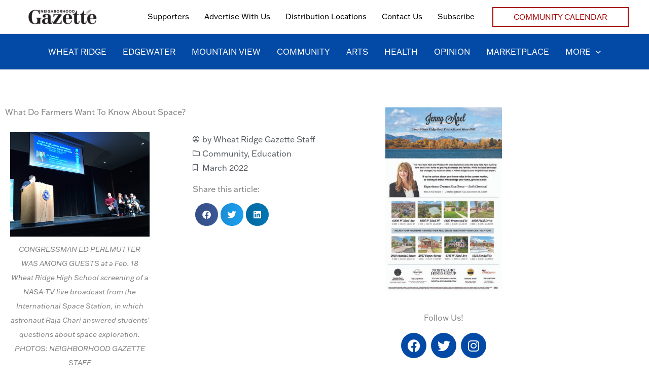

--- FILE ---
content_type: text/html; charset=UTF-8
request_url: https://ngazette.com/what-do-farmers-want-to-know-about-space/
body_size: 17258
content:
<!DOCTYPE html><html lang="en-US"><head><meta charset="UTF-8"><meta name="viewport" content="width=device-width, initial-scale=1"><link rel="profile" href="https://gmpg.org/xfn/11">  <script async src="https://www.googletagmanager.com/gtag/js?id=G-3RCR4S08N0"></script> <script>window.dataLayer = window.dataLayer || [];
  function gtag(){dataLayer.push(arguments);}
  gtag('js', new Date());

  gtag('config', 'G-3RCR4S08N0');</script><meta name='robots' content='index, follow, max-image-preview:large, max-snippet:-1, max-video-preview:-1' /><link media="all" href="https://ngazette.com/wp-content/cache/autoptimize/css/autoptimize_51e4464d3d9c6742316a2d929063261b.css" rel="stylesheet"><title>What Do Farmers Want To Know About Space? - Neighborhood Gazette</title><link rel="canonical" href="https://ngazette.com/what-do-farmers-want-to-know-about-space/" /><meta property="og:locale" content="en_US" /><meta property="og:type" content="article" /><meta property="og:title" content="What Do Farmers Want To Know About Space? - Neighborhood Gazette" /><meta property="og:description" content="NASA astronaut Raja Chari fielded space exploration questions from Wheat Ridge High School students during a NASA-TV live broadcast from the International Space Station the morning of Feb. 18. During an assembly in the school’s auditorium that morning, students and guests watched the broadcast after a brief FAQ presentation and remarks by Congressman Ed Perlmutter, [&hellip;]" /><meta property="og:url" content="https://ngazette.com/what-do-farmers-want-to-know-about-space/" /><meta property="og:site_name" content="Neighborhood Gazette" /><meta property="article:published_time" content="2022-03-02T17:12:09+00:00" /><meta property="article:modified_time" content="2022-03-02T17:12:16+00:00" /><meta property="og:image" content="https://ngazette.com/wp-content/uploads/2022/03/NASA-2.jpg" /><meta property="og:image:width" content="2016" /><meta property="og:image:height" content="1512" /><meta property="og:image:type" content="image/jpeg" /><meta name="author" content="Wheat Ridge Gazette Staff" /><meta name="twitter:card" content="summary_large_image" /><meta name="twitter:label1" content="Written by" /><meta name="twitter:data1" content="Wheat Ridge Gazette Staff" /><meta name="twitter:label2" content="Est. reading time" /><meta name="twitter:data2" content="2 minutes" /> <script type="application/ld+json" class="yoast-schema-graph">{"@context":"https://schema.org","@graph":[{"@type":"Article","@id":"https://ngazette.com/what-do-farmers-want-to-know-about-space/#article","isPartOf":{"@id":"https://ngazette.com/what-do-farmers-want-to-know-about-space/"},"author":{"name":"Wheat Ridge Gazette Staff","@id":"https://ngazette.com/#/schema/person/3d28b5daa6b81dec8106cbc176bcc7d7"},"headline":"What Do Farmers Want To Know About Space?","datePublished":"2022-03-02T17:12:09+00:00","dateModified":"2022-03-02T17:12:16+00:00","mainEntityOfPage":{"@id":"https://ngazette.com/what-do-farmers-want-to-know-about-space/"},"wordCount":336,"publisher":{"@id":"https://ngazette.com/#organization"},"image":{"@id":"https://ngazette.com/what-do-farmers-want-to-know-about-space/#primaryimage"},"thumbnailUrl":"https://ngazette.com/wp-content/uploads/2022/03/NASA-2.jpg","keywords":["March 2022"],"articleSection":["Community","Education"],"inLanguage":"en-US"},{"@type":"WebPage","@id":"https://ngazette.com/what-do-farmers-want-to-know-about-space/","url":"https://ngazette.com/what-do-farmers-want-to-know-about-space/","name":"What Do Farmers Want To Know About Space? - Neighborhood Gazette","isPartOf":{"@id":"https://ngazette.com/#website"},"primaryImageOfPage":{"@id":"https://ngazette.com/what-do-farmers-want-to-know-about-space/#primaryimage"},"image":{"@id":"https://ngazette.com/what-do-farmers-want-to-know-about-space/#primaryimage"},"thumbnailUrl":"https://ngazette.com/wp-content/uploads/2022/03/NASA-2.jpg","datePublished":"2022-03-02T17:12:09+00:00","dateModified":"2022-03-02T17:12:16+00:00","breadcrumb":{"@id":"https://ngazette.com/what-do-farmers-want-to-know-about-space/#breadcrumb"},"inLanguage":"en-US","potentialAction":[{"@type":"ReadAction","target":["https://ngazette.com/what-do-farmers-want-to-know-about-space/"]}]},{"@type":"ImageObject","inLanguage":"en-US","@id":"https://ngazette.com/what-do-farmers-want-to-know-about-space/#primaryimage","url":"https://ngazette.com/wp-content/uploads/2022/03/NASA-2.jpg","contentUrl":"https://ngazette.com/wp-content/uploads/2022/03/NASA-2.jpg","width":2016,"height":1512,"caption":"CONGRESSMAN ED PERLMUTTER WAS AMONG GUESTS at a Feb. 18 Wheat Ridge High School screening of a NASA-TV live broadcast from the International Space Station, in which astronaut Raja Chari answered students’ questions about space exploration. PHOTOS: NEIGHBORHOOD GAZETTE STAFF"},{"@type":"BreadcrumbList","@id":"https://ngazette.com/what-do-farmers-want-to-know-about-space/#breadcrumb","itemListElement":[{"@type":"ListItem","position":1,"name":"Home","item":"https://ngazette.com/"},{"@type":"ListItem","position":2,"name":"What Do Farmers Want To Know About Space?"}]},{"@type":"WebSite","@id":"https://ngazette.com/#website","url":"https://ngazette.com/","name":"Neighborhood Gazette","description":"News and Stories from Around the Corner in Wheat Ridge, CO","publisher":{"@id":"https://ngazette.com/#organization"},"potentialAction":[{"@type":"SearchAction","target":{"@type":"EntryPoint","urlTemplate":"https://ngazette.com/?s={search_term_string}"},"query-input":{"@type":"PropertyValueSpecification","valueRequired":true,"valueName":"search_term_string"}}],"inLanguage":"en-US"},{"@type":"Organization","@id":"https://ngazette.com/#organization","name":"Neighborhood Gazette","url":"https://ngazette.com/","logo":{"@type":"ImageObject","inLanguage":"en-US","@id":"https://ngazette.com/#/schema/logo/image/","url":"https://ngazette.com/wp-content/uploads/2021/06/Screen-Shot-2021-03-27-at-7.06.46-PM-e1616895950406.png","contentUrl":"https://ngazette.com/wp-content/uploads/2021/06/Screen-Shot-2021-03-27-at-7.06.46-PM-e1616895950406.png","width":436,"height":90,"caption":"Neighborhood Gazette"},"image":{"@id":"https://ngazette.com/#/schema/logo/image/"}},{"@type":"Person","@id":"https://ngazette.com/#/schema/person/3d28b5daa6b81dec8106cbc176bcc7d7","name":"Wheat Ridge Gazette Staff","image":{"@type":"ImageObject","inLanguage":"en-US","@id":"https://ngazette.com/#/schema/person/image/","url":"https://secure.gravatar.com/avatar/?s=96&d=mm&r=g","contentUrl":"https://secure.gravatar.com/avatar/?s=96&d=mm&r=g","caption":"Wheat Ridge Gazette Staff"},"url":"https://ngazette.com/author/staff/"}]}</script> <link rel='dns-prefetch' href='//www.googletagmanager.com' /><link rel='dns-prefetch' href='//use.typekit.net' /><link rel="alternate" type="application/rss+xml" title="Neighborhood Gazette &raquo; Feed" href="https://ngazette.com/feed/" /><link rel="alternate" type="application/rss+xml" title="Neighborhood Gazette &raquo; Comments Feed" href="https://ngazette.com/comments/feed/" /><link rel="alternate" title="oEmbed (JSON)" type="application/json+oembed" href="https://ngazette.com/wp-json/oembed/1.0/embed?url=https%3A%2F%2Fngazette.com%2Fwhat-do-farmers-want-to-know-about-space%2F" /><link rel="alternate" title="oEmbed (XML)" type="text/xml+oembed" href="https://ngazette.com/wp-json/oembed/1.0/embed?url=https%3A%2F%2Fngazette.com%2Fwhat-do-farmers-want-to-know-about-space%2F&#038;format=xml" /><link rel='stylesheet' id='custom-typekit-css-css' href='https://use.typekit.net/qeg8dmf.css?ver=2.1.1' media='all' /><link rel='stylesheet' id='astra-addon-css-css' href='https://ngazette.com/wp-content/cache/autoptimize/css/autoptimize_single_4e0cb0082660256f2a612fe4885d086e.css?ver=4.12.0' media='all' /><link rel='stylesheet' id='elementor-post-19-css' href='https://ngazette.com/wp-content/cache/autoptimize/css/autoptimize_single_e0e977404418053968a8a03d7c3867cc.css?ver=1768908569' media='all' /><link rel='stylesheet' id='elementor-post-148-css' href='https://ngazette.com/wp-content/cache/autoptimize/css/autoptimize_single_0dcc5eda72d7712b07b7ed544c90951a.css?ver=1768908569' media='all' /><link rel='stylesheet' id='elementor-post-282-css' href='https://ngazette.com/wp-content/cache/autoptimize/css/autoptimize_single_d1dbfd1b54b3b7e595780f470e46db62.css?ver=1768908594' media='all' /><link rel='stylesheet' id='elementor-gf-local-roboto-css' href='https://ngazette.com/wp-content/cache/autoptimize/css/autoptimize_single_1b1246a55615e8cc6b03da46d2ff053f.css?ver=1742294584' media='all' /><link rel='stylesheet' id='elementor-gf-local-robotoslab-css' href='https://ngazette.com/wp-content/cache/autoptimize/css/autoptimize_single_d07843663301cfcccd27bcfa99db7960.css?ver=1742294588' media='all' /> <script src="https://ngazette.com/wp-includes/js/jquery/jquery.min.js?ver=3.7.1" id="jquery-core-js"></script> <script src="https://ngazette.com/wp-includes/js/dist/dom-ready.min.js?ver=f77871ff7694fffea381" id="wp-dom-ready-js"></script> <script id="astra-flexibility-js-after">typeof flexibility !== "undefined" && flexibility(document.documentElement);
//# sourceURL=astra-flexibility-js-after</script> 
 <script src="https://www.googletagmanager.com/gtag/js?id=GT-5MJD5ZLS" id="google_gtagjs-js" async></script> <script id="google_gtagjs-js-after">window.dataLayer = window.dataLayer || [];function gtag(){dataLayer.push(arguments);}
gtag("set","linker",{"domains":["ngazette.com"]});
gtag("js", new Date());
gtag("set", "developer_id.dZTNiMT", true);
gtag("config", "GT-5MJD5ZLS");
 window._googlesitekit = window._googlesitekit || {}; window._googlesitekit.throttledEvents = []; window._googlesitekit.gtagEvent = (name, data) => { var key = JSON.stringify( { name, data } ); if ( !! window._googlesitekit.throttledEvents[ key ] ) { return; } window._googlesitekit.throttledEvents[ key ] = true; setTimeout( () => { delete window._googlesitekit.throttledEvents[ key ]; }, 5 ); gtag( "event", name, { ...data, event_source: "site-kit" } ); }; 
//# sourceURL=google_gtagjs-js-after</script> <link rel="https://api.w.org/" href="https://ngazette.com/wp-json/" /><link rel="alternate" title="JSON" type="application/json" href="https://ngazette.com/wp-json/wp/v2/posts/1776" /><link rel="EditURI" type="application/rsd+xml" title="RSD" href="https://ngazette.com/xmlrpc.php?rsd" /><meta name="generator" content="WordPress 6.9" /><link rel='shortlink' href='https://ngazette.com/?p=1776' /><meta name="generator" content="Site Kit by Google 1.170.0" /><meta name="generator" content="Elementor 3.34.2; features: additional_custom_breakpoints; settings: css_print_method-external, google_font-enabled, font_display-auto"></head><body itemtype='https://schema.org/Blog' itemscope='itemscope' class="wp-singular post-template-default single single-post postid-1776 single-format-standard wp-custom-logo wp-embed-responsive wp-theme-astra ast-desktop ast-page-builder-template ast-no-sidebar astra-4.12.0 group-blog ast-blog-single-style-1 ast-single-post ast-inherit-site-logo-transparent ast-hfb-header ast-full-width-layout ast-sticky-main-shrink ast-sticky-header-shrink ast-inherit-site-logo-sticky ast-primary-sticky-enabled elementor-page-282 ast-normal-title-enabled elementor-default elementor-kit-19 astra-addon-4.12.0"> <a
 class="skip-link screen-reader-text"
 href="#content"> Skip to content</a><div
class="hfeed site" id="page"><header
 class="site-header header-main-layout-1 ast-primary-menu-enabled ast-has-mobile-header-logo ast-logo-title-inline ast-hide-custom-menu-mobile ast-builder-menu-toggle-icon ast-mobile-header-inline" id="masthead" itemtype="https://schema.org/WPHeader" itemscope="itemscope" itemid="#masthead"		><div id="ast-desktop-header" data-toggle-type="off-canvas"><div class="ast-above-header-wrap  "><div class="ast-above-header-bar ast-above-header  site-header-focus-item" data-section="section-above-header-builder"><div class="site-above-header-wrap ast-builder-grid-row-container site-header-focus-item ast-container" data-section="section-above-header-builder"><div class="ast-builder-grid-row ast-builder-grid-row-has-sides ast-builder-grid-row-no-center"><div class="site-header-above-section-left site-header-section ast-flex site-header-section-left"><div class="ast-builder-layout-element ast-flex site-header-focus-item" data-section="title_tagline"><div
 class="site-branding ast-site-identity" itemtype="https://schema.org/Organization" itemscope="itemscope"				> <span class="site-logo-img"><a href="https://ngazette.com/" class="custom-logo-link" rel="home"><img width="165" height="34" src="https://ngazette.com/wp-content/uploads/2021/06/Screen-Shot-2021-03-27-at-7.06.46-PM-e1616895950406-165x34.png" class="custom-logo" alt="The official logo of the Neighborhood Gazette" decoding="async" srcset="https://ngazette.com/wp-content/uploads/2021/06/Screen-Shot-2021-03-27-at-7.06.46-PM-e1616895950406-165x34.png 165w, https://ngazette.com/wp-content/uploads/2021/06/Screen-Shot-2021-03-27-at-7.06.46-PM-e1616895950406-300x62.png 300w, https://ngazette.com/wp-content/uploads/2021/06/Screen-Shot-2021-03-27-at-7.06.46-PM-e1616895950406.png 436w" sizes="(max-width: 165px) 100vw, 165px" /></a><a href="https://ngazette.com/" class="custom-mobile-logo-link" rel="home" itemprop="url"><img width="272" height="62" src="https://ngazette.com/wp-content/uploads/2021/06/ngazette.rev_.logo-web.png" class="ast-mobile-header-logo" alt="The official logo of the Neighborhood Gazette" decoding="async" srcset="https://ngazette.com/wp-content/uploads/2021/06/ngazette.rev_.logo-web.png 272w, https://ngazette.com/wp-content/uploads/2021/06/ngazette.rev_.logo-web-134x31.png 134w" sizes="(max-width: 272px) 100vw, 272px" /></a><a href="https://ngazette.com/" class="sticky-custom-logo" rel="home" itemprop="url"><img width="134" height="31" src="https://ngazette.com/wp-content/uploads/2021/06/ngazette.rev_.logo-web-134x31.png" class="custom-logo" alt="The official logo of the Neighborhood Gazette" decoding="async" srcset="https://ngazette.com/wp-content/uploads/2021/06/ngazette.rev_.logo-web-134x31.png 134w, https://ngazette.com/wp-content/uploads/2021/06/ngazette.rev_.logo-web.png 272w" sizes="(max-width: 134px) 100vw, 134px" /></a></span></div></div></div><div class="site-header-above-section-right site-header-section ast-flex ast-grid-right-section"><div class="ast-builder-menu-1 ast-builder-menu ast-flex ast-builder-menu-1-focus-item ast-builder-layout-element site-header-focus-item" data-section="section-hb-menu-1"><div class="ast-main-header-bar-alignment"><div class="main-header-bar-navigation"><nav class="site-navigation ast-flex-grow-1 navigation-accessibility site-header-focus-item" id="primary-site-navigation-desktop" aria-label="Primary Site Navigation" itemtype="https://schema.org/SiteNavigationElement" itemscope="itemscope"><div class="main-navigation ast-inline-flex"><ul id="ast-hf-menu-1" class="main-header-menu ast-menu-shadow ast-nav-menu ast-flex  submenu-with-border stack-on-mobile ast-mega-menu-enabled"><li id="menu-item-1490" class="menu-item menu-item-type-post_type menu-item-object-page menu-item-1490"><a href="https://ngazette.com/supporters/" class="menu-link"><span class="ast-icon icon-arrow"><svg class="ast-arrow-svg" xmlns="http://www.w3.org/2000/svg" xmlns:xlink="http://www.w3.org/1999/xlink" version="1.1" x="0px" y="0px" width="26px" height="16.043px" viewBox="57 35.171 26 16.043" enable-background="new 57 35.171 26 16.043" xml:space="preserve"> <path d="M57.5,38.193l12.5,12.5l12.5-12.5l-2.5-2.5l-10,10l-10-10L57.5,38.193z" /> </svg></span><span class="menu-text">Supporters</span></a></li><li id="menu-item-58" class="menu-item menu-item-type-post_type menu-item-object-page menu-item-58"><a href="https://ngazette.com/advertise-with-us/" class="menu-link"><span class="ast-icon icon-arrow"><svg class="ast-arrow-svg" xmlns="http://www.w3.org/2000/svg" xmlns:xlink="http://www.w3.org/1999/xlink" version="1.1" x="0px" y="0px" width="26px" height="16.043px" viewBox="57 35.171 26 16.043" enable-background="new 57 35.171 26 16.043" xml:space="preserve"> <path d="M57.5,38.193l12.5,12.5l12.5-12.5l-2.5-2.5l-10,10l-10-10L57.5,38.193z" /> </svg></span><span class="menu-text">Advertise With Us</span></a></li><li id="menu-item-57" class="menu-item menu-item-type-post_type menu-item-object-page menu-item-57"><a href="https://ngazette.com/distribution-locations/" class="menu-link"><span class="ast-icon icon-arrow"><svg class="ast-arrow-svg" xmlns="http://www.w3.org/2000/svg" xmlns:xlink="http://www.w3.org/1999/xlink" version="1.1" x="0px" y="0px" width="26px" height="16.043px" viewBox="57 35.171 26 16.043" enable-background="new 57 35.171 26 16.043" xml:space="preserve"> <path d="M57.5,38.193l12.5,12.5l12.5-12.5l-2.5-2.5l-10,10l-10-10L57.5,38.193z" /> </svg></span><span class="menu-text">Distribution Locations</span></a></li><li id="menu-item-56" class="menu-item menu-item-type-post_type menu-item-object-page menu-item-56"><a href="https://ngazette.com/contact-us/" class="menu-link"><span class="ast-icon icon-arrow"><svg class="ast-arrow-svg" xmlns="http://www.w3.org/2000/svg" xmlns:xlink="http://www.w3.org/1999/xlink" version="1.1" x="0px" y="0px" width="26px" height="16.043px" viewBox="57 35.171 26 16.043" enable-background="new 57 35.171 26 16.043" xml:space="preserve"> <path d="M57.5,38.193l12.5,12.5l12.5-12.5l-2.5-2.5l-10,10l-10-10L57.5,38.193z" /> </svg></span><span class="menu-text">Contact Us</span></a></li><li id="menu-item-55" class="menu-item menu-item-type-post_type menu-item-object-page menu-item-55"><a href="https://ngazette.com/subscribe/" class="menu-link"><span class="ast-icon icon-arrow"><svg class="ast-arrow-svg" xmlns="http://www.w3.org/2000/svg" xmlns:xlink="http://www.w3.org/1999/xlink" version="1.1" x="0px" y="0px" width="26px" height="16.043px" viewBox="57 35.171 26 16.043" enable-background="new 57 35.171 26 16.043" xml:space="preserve"> <path d="M57.5,38.193l12.5,12.5l12.5-12.5l-2.5-2.5l-10,10l-10-10L57.5,38.193z" /> </svg></span><span class="menu-text">Subscribe</span></a></li></ul></div></nav></div></div></div><div class="ast-builder-layout-element ast-flex site-header-focus-item ast-header-button-1" data-section="section-hb-button-1"><div class="ast-builder-button-wrap ast-builder-button-size-sm"><a class="ast-custom-button-link" href="https://ngazette.com/community-calendar/" target="_self"  role="button" aria-label="Community Calendar" ><div class="ast-custom-button">Community Calendar</div> </a><a class="menu-link" href="https://ngazette.com/community-calendar/" target="_self" >Community Calendar</a></div></div></div></div></div></div></div><div class="ast-main-header-wrap main-header-bar-wrap "><div class="ast-primary-header-bar ast-primary-header main-header-bar site-header-focus-item" data-section="section-primary-header-builder"><div class="site-primary-header-wrap ast-builder-grid-row-container site-header-focus-item ast-container" data-section="section-primary-header-builder"><div class="ast-builder-grid-row ast-grid-center-col-layout-only ast-flex ast-grid-center-col-layout"><div class="site-header-primary-section-center site-header-section ast-flex ast-grid-section-center"><div class="ast-builder-menu-2 ast-builder-menu ast-flex ast-builder-menu-2-focus-item ast-builder-layout-element site-header-focus-item" data-section="section-hb-menu-2"><div class="ast-main-header-bar-alignment"><div class="main-header-bar-navigation"><nav class="site-navigation ast-flex-grow-1 navigation-accessibility site-header-focus-item" id="secondary_menu-site-navigation-desktop" aria-label="Secondary Site Navigation" itemtype="https://schema.org/SiteNavigationElement" itemscope="itemscope"><div class="main-navigation ast-inline-flex"><ul id="ast-hf-menu-2" class="main-header-menu ast-menu-shadow ast-nav-menu ast-flex  submenu-with-border stack-on-mobile ast-mega-menu-enabled"><li id="menu-item-49" class="menu-item menu-item-type-taxonomy menu-item-object-category menu-item-49"><a href="https://ngazette.com/category/wheat-ridge/" class="menu-link"><span class="ast-icon icon-arrow"><svg class="ast-arrow-svg" xmlns="http://www.w3.org/2000/svg" xmlns:xlink="http://www.w3.org/1999/xlink" version="1.1" x="0px" y="0px" width="26px" height="16.043px" viewBox="57 35.171 26 16.043" enable-background="new 57 35.171 26 16.043" xml:space="preserve"> <path d="M57.5,38.193l12.5,12.5l12.5-12.5l-2.5-2.5l-10,10l-10-10L57.5,38.193z" /> </svg></span><span class="menu-text">Wheat Ridge</span></a></li><li id="menu-item-45" class="menu-item menu-item-type-taxonomy menu-item-object-category menu-item-45"><a href="https://ngazette.com/category/edgewater/" class="menu-link"><span class="ast-icon icon-arrow"><svg class="ast-arrow-svg" xmlns="http://www.w3.org/2000/svg" xmlns:xlink="http://www.w3.org/1999/xlink" version="1.1" x="0px" y="0px" width="26px" height="16.043px" viewBox="57 35.171 26 16.043" enable-background="new 57 35.171 26 16.043" xml:space="preserve"> <path d="M57.5,38.193l12.5,12.5l12.5-12.5l-2.5-2.5l-10,10l-10-10L57.5,38.193z" /> </svg></span><span class="menu-text">Edgewater</span></a></li><li id="menu-item-791" class="menu-item menu-item-type-taxonomy menu-item-object-category menu-item-791"><a href="https://ngazette.com/category/mountain-view/" class="menu-link"><span class="ast-icon icon-arrow"><svg class="ast-arrow-svg" xmlns="http://www.w3.org/2000/svg" xmlns:xlink="http://www.w3.org/1999/xlink" version="1.1" x="0px" y="0px" width="26px" height="16.043px" viewBox="57 35.171 26 16.043" enable-background="new 57 35.171 26 16.043" xml:space="preserve"> <path d="M57.5,38.193l12.5,12.5l12.5-12.5l-2.5-2.5l-10,10l-10-10L57.5,38.193z" /> </svg></span><span class="menu-text">Mountain View</span></a></li><li id="menu-item-43" class="menu-item menu-item-type-taxonomy menu-item-object-category current-post-ancestor current-menu-parent current-post-parent menu-item-43"><a href="https://ngazette.com/category/community/" class="menu-link"><span class="ast-icon icon-arrow"><svg class="ast-arrow-svg" xmlns="http://www.w3.org/2000/svg" xmlns:xlink="http://www.w3.org/1999/xlink" version="1.1" x="0px" y="0px" width="26px" height="16.043px" viewBox="57 35.171 26 16.043" enable-background="new 57 35.171 26 16.043" xml:space="preserve"> <path d="M57.5,38.193l12.5,12.5l12.5-12.5l-2.5-2.5l-10,10l-10-10L57.5,38.193z" /> </svg></span><span class="menu-text">Community</span></a></li><li id="menu-item-42" class="menu-item menu-item-type-taxonomy menu-item-object-category menu-item-42"><a href="https://ngazette.com/category/arts/" class="menu-link"><span class="ast-icon icon-arrow"><svg class="ast-arrow-svg" xmlns="http://www.w3.org/2000/svg" xmlns:xlink="http://www.w3.org/1999/xlink" version="1.1" x="0px" y="0px" width="26px" height="16.043px" viewBox="57 35.171 26 16.043" enable-background="new 57 35.171 26 16.043" xml:space="preserve"> <path d="M57.5,38.193l12.5,12.5l12.5-12.5l-2.5-2.5l-10,10l-10-10L57.5,38.193z" /> </svg></span><span class="menu-text">Arts</span></a></li><li id="menu-item-46" class="menu-item menu-item-type-taxonomy menu-item-object-category menu-item-46"><a href="https://ngazette.com/category/health/" class="menu-link"><span class="ast-icon icon-arrow"><svg class="ast-arrow-svg" xmlns="http://www.w3.org/2000/svg" xmlns:xlink="http://www.w3.org/1999/xlink" version="1.1" x="0px" y="0px" width="26px" height="16.043px" viewBox="57 35.171 26 16.043" enable-background="new 57 35.171 26 16.043" xml:space="preserve"> <path d="M57.5,38.193l12.5,12.5l12.5-12.5l-2.5-2.5l-10,10l-10-10L57.5,38.193z" /> </svg></span><span class="menu-text">Health</span></a></li><li id="menu-item-47" class="menu-item menu-item-type-taxonomy menu-item-object-category menu-item-47"><a href="https://ngazette.com/category/opinion/" class="menu-link"><span class="ast-icon icon-arrow"><svg class="ast-arrow-svg" xmlns="http://www.w3.org/2000/svg" xmlns:xlink="http://www.w3.org/1999/xlink" version="1.1" x="0px" y="0px" width="26px" height="16.043px" viewBox="57 35.171 26 16.043" enable-background="new 57 35.171 26 16.043" xml:space="preserve"> <path d="M57.5,38.193l12.5,12.5l12.5-12.5l-2.5-2.5l-10,10l-10-10L57.5,38.193z" /> </svg></span><span class="menu-text">Opinion</span></a></li><li id="menu-item-355" class="menu-item menu-item-type-taxonomy menu-item-object-category menu-item-355"><a href="https://ngazette.com/category/marketplace/" class="menu-link"><span class="ast-icon icon-arrow"><svg class="ast-arrow-svg" xmlns="http://www.w3.org/2000/svg" xmlns:xlink="http://www.w3.org/1999/xlink" version="1.1" x="0px" y="0px" width="26px" height="16.043px" viewBox="57 35.171 26 16.043" enable-background="new 57 35.171 26 16.043" xml:space="preserve"> <path d="M57.5,38.193l12.5,12.5l12.5-12.5l-2.5-2.5l-10,10l-10-10L57.5,38.193z" /> </svg></span><span class="menu-text">Marketplace</span></a></li><li id="menu-item-356" class="menu-item menu-item-type-custom menu-item-object-custom menu-item-has-children menu-item-356"><a aria-expanded="false" href="#" class="menu-link"><span class="ast-icon icon-arrow"><svg class="ast-arrow-svg" xmlns="http://www.w3.org/2000/svg" xmlns:xlink="http://www.w3.org/1999/xlink" version="1.1" x="0px" y="0px" width="26px" height="16.043px" viewBox="57 35.171 26 16.043" enable-background="new 57 35.171 26 16.043" xml:space="preserve"> <path d="M57.5,38.193l12.5,12.5l12.5-12.5l-2.5-2.5l-10,10l-10-10L57.5,38.193z" /> </svg></span><span class="menu-text">More</span><span role="application" class="dropdown-menu-toggle ast-header-navigation-arrow" tabindex="0" aria-expanded="false" aria-label="Menu Toggle"  ><span class="ast-icon icon-arrow"><svg class="ast-arrow-svg" xmlns="http://www.w3.org/2000/svg" xmlns:xlink="http://www.w3.org/1999/xlink" version="1.1" x="0px" y="0px" width="26px" height="16.043px" viewBox="57 35.171 26 16.043" enable-background="new 57 35.171 26 16.043" xml:space="preserve"> <path d="M57.5,38.193l12.5,12.5l12.5-12.5l-2.5-2.5l-10,10l-10-10L57.5,38.193z" /> </svg></span></span></a><button class="ast-menu-toggle" aria-expanded="false" aria-label="Toggle Menu"><span class="ast-icon icon-arrow"><svg class="ast-arrow-svg" xmlns="http://www.w3.org/2000/svg" xmlns:xlink="http://www.w3.org/1999/xlink" version="1.1" x="0px" y="0px" width="26px" height="16.043px" viewBox="57 35.171 26 16.043" enable-background="new 57 35.171 26 16.043" xml:space="preserve"> <path d="M57.5,38.193l12.5,12.5l12.5-12.5l-2.5-2.5l-10,10l-10-10L57.5,38.193z" /> </svg></span></button><ul class="sub-menu"><li id="menu-item-354" class="menu-item menu-item-type-taxonomy menu-item-object-category current-post-ancestor current-menu-parent current-post-parent menu-item-354"><a href="https://ngazette.com/category/education/" class="menu-link"><span class="ast-icon icon-arrow"><svg class="ast-arrow-svg" xmlns="http://www.w3.org/2000/svg" xmlns:xlink="http://www.w3.org/1999/xlink" version="1.1" x="0px" y="0px" width="26px" height="16.043px" viewBox="57 35.171 26 16.043" enable-background="new 57 35.171 26 16.043" xml:space="preserve"> <path d="M57.5,38.193l12.5,12.5l12.5-12.5l-2.5-2.5l-10,10l-10-10L57.5,38.193z" /> </svg></span><span class="menu-text">Education</span></a></li><li id="menu-item-360" class="menu-item menu-item-type-taxonomy menu-item-object-category menu-item-360"><a href="https://ngazette.com/category/sustainability/" class="menu-link"><span class="ast-icon icon-arrow"><svg class="ast-arrow-svg" xmlns="http://www.w3.org/2000/svg" xmlns:xlink="http://www.w3.org/1999/xlink" version="1.1" x="0px" y="0px" width="26px" height="16.043px" viewBox="57 35.171 26 16.043" enable-background="new 57 35.171 26 16.043" xml:space="preserve"> <path d="M57.5,38.193l12.5,12.5l12.5-12.5l-2.5-2.5l-10,10l-10-10L57.5,38.193z" /> </svg></span><span class="menu-text">Sustainability</span></a></li><li id="menu-item-359" class="menu-item menu-item-type-taxonomy menu-item-object-category menu-item-359"><a href="https://ngazette.com/category/sports/" class="menu-link"><span class="ast-icon icon-arrow"><svg class="ast-arrow-svg" xmlns="http://www.w3.org/2000/svg" xmlns:xlink="http://www.w3.org/1999/xlink" version="1.1" x="0px" y="0px" width="26px" height="16.043px" viewBox="57 35.171 26 16.043" enable-background="new 57 35.171 26 16.043" xml:space="preserve"> <path d="M57.5,38.193l12.5,12.5l12.5-12.5l-2.5-2.5l-10,10l-10-10L57.5,38.193z" /> </svg></span><span class="menu-text">Sports</span></a></li><li id="menu-item-358" class="menu-item menu-item-type-taxonomy menu-item-object-category menu-item-358"><a href="https://ngazette.com/category/outdoors/" class="menu-link"><span class="ast-icon icon-arrow"><svg class="ast-arrow-svg" xmlns="http://www.w3.org/2000/svg" xmlns:xlink="http://www.w3.org/1999/xlink" version="1.1" x="0px" y="0px" width="26px" height="16.043px" viewBox="57 35.171 26 16.043" enable-background="new 57 35.171 26 16.043" xml:space="preserve"> <path d="M57.5,38.193l12.5,12.5l12.5-12.5l-2.5-2.5l-10,10l-10-10L57.5,38.193z" /> </svg></span><span class="menu-text">Outdoors</span></a></li><li id="menu-item-452" class="menu-item menu-item-type-taxonomy menu-item-object-category menu-item-452"><a href="https://ngazette.com/category/events/" class="menu-link"><span class="ast-icon icon-arrow"><svg class="ast-arrow-svg" xmlns="http://www.w3.org/2000/svg" xmlns:xlink="http://www.w3.org/1999/xlink" version="1.1" x="0px" y="0px" width="26px" height="16.043px" viewBox="57 35.171 26 16.043" enable-background="new 57 35.171 26 16.043" xml:space="preserve"> <path d="M57.5,38.193l12.5,12.5l12.5-12.5l-2.5-2.5l-10,10l-10-10L57.5,38.193z" /> </svg></span><span class="menu-text">What&#8217;s Happening</span></a></li></ul></li></ul></div></nav></div></div></div></div></div></div></div></div></div><div id="ast-mobile-header" class="ast-mobile-header-wrap " data-type="off-canvas"><div class="ast-main-header-wrap main-header-bar-wrap" ><div class="ast-primary-header-bar ast-primary-header main-header-bar site-primary-header-wrap site-header-focus-item ast-builder-grid-row-layout-default ast-builder-grid-row-tablet-layout-default ast-builder-grid-row-mobile-layout-default" data-section="section-primary-header-builder"><div class="ast-builder-grid-row ast-builder-grid-row-has-sides ast-builder-grid-row-no-center"><div class="site-header-primary-section-left site-header-section ast-flex site-header-section-left"><div class="ast-builder-layout-element ast-flex site-header-focus-item" data-section="title_tagline"><div
 class="site-branding ast-site-identity" itemtype="https://schema.org/Organization" itemscope="itemscope"				> <span class="site-logo-img"><a href="https://ngazette.com/" class="custom-logo-link" rel="home"><img width="165" height="34" src="https://ngazette.com/wp-content/uploads/2021/06/Screen-Shot-2021-03-27-at-7.06.46-PM-e1616895950406-165x34.png" class="custom-logo" alt="The official logo of the Neighborhood Gazette" decoding="async" srcset="https://ngazette.com/wp-content/uploads/2021/06/Screen-Shot-2021-03-27-at-7.06.46-PM-e1616895950406-165x34.png 165w, https://ngazette.com/wp-content/uploads/2021/06/Screen-Shot-2021-03-27-at-7.06.46-PM-e1616895950406-300x62.png 300w, https://ngazette.com/wp-content/uploads/2021/06/Screen-Shot-2021-03-27-at-7.06.46-PM-e1616895950406.png 436w" sizes="(max-width: 165px) 100vw, 165px" /></a><a href="https://ngazette.com/" class="custom-mobile-logo-link" rel="home" itemprop="url"><img width="272" height="62" src="https://ngazette.com/wp-content/uploads/2021/06/ngazette.rev_.logo-web.png" class="ast-mobile-header-logo" alt="The official logo of the Neighborhood Gazette" decoding="async" srcset="https://ngazette.com/wp-content/uploads/2021/06/ngazette.rev_.logo-web.png 272w, https://ngazette.com/wp-content/uploads/2021/06/ngazette.rev_.logo-web-134x31.png 134w" sizes="(max-width: 272px) 100vw, 272px" /></a><a href="https://ngazette.com/" class="sticky-custom-logo" rel="home" itemprop="url"><img width="134" height="31" src="https://ngazette.com/wp-content/uploads/2021/06/ngazette.rev_.logo-web-134x31.png" class="custom-logo" alt="The official logo of the Neighborhood Gazette" decoding="async" srcset="https://ngazette.com/wp-content/uploads/2021/06/ngazette.rev_.logo-web-134x31.png 134w, https://ngazette.com/wp-content/uploads/2021/06/ngazette.rev_.logo-web.png 272w" sizes="(max-width: 134px) 100vw, 134px" /></a></span></div></div></div><div class="site-header-primary-section-right site-header-section ast-flex ast-grid-right-section"><div class="ast-builder-layout-element ast-flex site-header-focus-item" data-section="section-header-mobile-trigger"><div class="ast-button-wrap"> <button type="button" class="menu-toggle main-header-menu-toggle ast-mobile-menu-trigger-minimal"   aria-expanded="false" aria-label="Main menu toggle"> <span class="mobile-menu-toggle-icon"> <span aria-hidden="true" class="ahfb-svg-iconset ast-inline-flex svg-baseline"><svg class='ast-mobile-svg ast-menu-svg' fill='currentColor' version='1.1' xmlns='http://www.w3.org/2000/svg' width='24' height='24' viewBox='0 0 24 24'><path d='M3 13h18c0.552 0 1-0.448 1-1s-0.448-1-1-1h-18c-0.552 0-1 0.448-1 1s0.448 1 1 1zM3 7h18c0.552 0 1-0.448 1-1s-0.448-1-1-1h-18c-0.552 0-1 0.448-1 1s0.448 1 1 1zM3 19h18c0.552 0 1-0.448 1-1s-0.448-1-1-1h-18c-0.552 0-1 0.448-1 1s0.448 1 1 1z'></path></svg></span><span aria-hidden="true" class="ahfb-svg-iconset ast-inline-flex svg-baseline"><svg class='ast-mobile-svg ast-close-svg' fill='currentColor' version='1.1' xmlns='http://www.w3.org/2000/svg' width='24' height='24' viewBox='0 0 24 24'><path d='M5.293 6.707l5.293 5.293-5.293 5.293c-0.391 0.391-0.391 1.024 0 1.414s1.024 0.391 1.414 0l5.293-5.293 5.293 5.293c0.391 0.391 1.024 0.391 1.414 0s0.391-1.024 0-1.414l-5.293-5.293 5.293-5.293c0.391-0.391 0.391-1.024 0-1.414s-1.024-0.391-1.414 0l-5.293 5.293-5.293-5.293c-0.391-0.391-1.024-0.391-1.414 0s-0.391 1.024 0 1.414z'></path></svg></span> </span> <span class="mobile-menu-wrap"> <span class="mobile-menu">Menu</span> </span> </button></div></div></div></div></div></div></div></header><div id="content" class="site-content"><div class="ast-container"><div id="primary" class="content-area primary"><main id="main" class="site-main"><div data-elementor-type="single-post" data-elementor-id="282" class="elementor elementor-282 elementor-location-single post-1776 post type-post status-publish format-standard has-post-thumbnail hentry category-community category-education tag-march-2022 ast-article-single" data-elementor-post-type="elementor_library"><section class="elementor-section elementor-top-section elementor-element elementor-element-08490d8 elementor-section-boxed elementor-section-height-default elementor-section-height-default" data-id="08490d8" data-element_type="section"><div class="elementor-container elementor-column-gap-default"><div class="elementor-column elementor-col-50 elementor-top-column elementor-element elementor-element-594549d" data-id="594549d" data-element_type="column"><div class="elementor-widget-wrap elementor-element-populated"><div class="elementor-element elementor-element-f446d3a elementor-widget elementor-widget-theme-post-title elementor-page-title elementor-widget-heading" data-id="f446d3a" data-element_type="widget" data-widget_type="theme-post-title.default"><div class="elementor-widget-container"><h1 class="elementor-heading-title elementor-size-default">What Do Farmers Want To Know About Space?</h1></div></div><section class="elementor-section elementor-inner-section elementor-element elementor-element-6440046 elementor-section-boxed elementor-section-height-default elementor-section-height-default" data-id="6440046" data-element_type="section"><div class="elementor-container elementor-column-gap-default"><div class="elementor-column elementor-col-50 elementor-inner-column elementor-element elementor-element-a5f1f33" data-id="a5f1f33" data-element_type="column"><div class="elementor-widget-wrap elementor-element-populated"><div class="elementor-element elementor-element-02b4e10 elementor-widget elementor-widget-theme-post-featured-image elementor-widget-image" data-id="02b4e10" data-element_type="widget" data-widget_type="theme-post-featured-image.default"><div class="elementor-widget-container"><figure class="wp-caption"> <img width="1024" height="768" src="https://ngazette.com/wp-content/uploads/2022/03/NASA-2-1024x768.jpg" class="attachment-large size-large wp-image-1743" alt="" srcset="https://ngazette.com/wp-content/uploads/2022/03/NASA-2-1024x768.jpg 1024w, https://ngazette.com/wp-content/uploads/2022/03/NASA-2-300x225.jpg 300w, https://ngazette.com/wp-content/uploads/2022/03/NASA-2-768x576.jpg 768w, https://ngazette.com/wp-content/uploads/2022/03/NASA-2-1536x1152.jpg 1536w, https://ngazette.com/wp-content/uploads/2022/03/NASA-2.jpg 2016w" sizes="(max-width: 1024px) 100vw, 1024px" /><figcaption class="widget-image-caption wp-caption-text">CONGRESSMAN ED PERLMUTTER WAS AMONG GUESTS at a Feb. 18 Wheat Ridge High School screening of a NASA-TV live broadcast from the International Space Station, in which astronaut Raja Chari answered students’ questions about space exploration. PHOTOS: NEIGHBORHOOD GAZETTE STAFF</figcaption></figure></div></div></div></div><div class="elementor-column elementor-col-50 elementor-inner-column elementor-element elementor-element-22b58bc" data-id="22b58bc" data-element_type="column"><div class="elementor-widget-wrap elementor-element-populated"><div class="elementor-element elementor-element-0d363f6 elementor-widget elementor-widget-post-info" data-id="0d363f6" data-element_type="widget" data-widget_type="post-info.default"><div class="elementor-widget-container"><ul class="elementor-icon-list-items elementor-post-info"><li class="elementor-icon-list-item elementor-repeater-item-97ef31a" itemprop="author"> <a href="https://ngazette.com/author/staff/"> <span class="elementor-icon-list-icon"> <i aria-hidden="true" class="far fa-user-circle"></i> </span> <span class="elementor-icon-list-text elementor-post-info__item elementor-post-info__item--type-author"> <span class="elementor-post-info__item-prefix">by </span> Wheat Ridge Gazette Staff </span> </a></li><li class="elementor-icon-list-item elementor-repeater-item-a77e27b" itemprop="about"> <span class="elementor-icon-list-icon"> <i aria-hidden="true" class="far fa-folder"></i> </span> <span class="elementor-icon-list-text elementor-post-info__item elementor-post-info__item--type-terms"> <span class="elementor-post-info__terms-list"> <a href="https://ngazette.com/category/community/" class="elementor-post-info__terms-list-item">Community</a>, <a href="https://ngazette.com/category/education/" class="elementor-post-info__terms-list-item">Education</a> </span> </span></li><li class="elementor-icon-list-item elementor-repeater-item-7b1777f" itemprop="about"> <span class="elementor-icon-list-icon"> <i aria-hidden="true" class="far fa-bookmark"></i> </span> <span class="elementor-icon-list-text elementor-post-info__item elementor-post-info__item--type-terms"> <span class="elementor-post-info__terms-list"> <a href="https://ngazette.com/tag/march-2022/" class="elementor-post-info__terms-list-item">March 2022</a> </span> </span></li></ul></div></div><div class="elementor-element elementor-element-f1d5b3f elementor-widget elementor-widget-heading" data-id="f1d5b3f" data-element_type="widget" data-widget_type="heading.default"><div class="elementor-widget-container"><p class="elementor-heading-title elementor-size-default">Share this article:</p></div></div><div class="elementor-element elementor-element-019d855 elementor-share-buttons--view-icon elementor-share-buttons--shape-circle elementor-share-buttons--skin-gradient elementor-grid-0 elementor-share-buttons--color-official elementor-widget elementor-widget-share-buttons" data-id="019d855" data-element_type="widget" data-widget_type="share-buttons.default"><div class="elementor-widget-container"><div class="elementor-grid" role="list"><div class="elementor-grid-item" role="listitem"><div class="elementor-share-btn elementor-share-btn_facebook" role="button" tabindex="0" aria-label="Share on facebook"> <span class="elementor-share-btn__icon"> <i class="fab fa-facebook" aria-hidden="true"></i> </span></div></div><div class="elementor-grid-item" role="listitem"><div class="elementor-share-btn elementor-share-btn_twitter" role="button" tabindex="0" aria-label="Share on twitter"> <span class="elementor-share-btn__icon"> <i class="fab fa-twitter" aria-hidden="true"></i> </span></div></div><div class="elementor-grid-item" role="listitem"><div class="elementor-share-btn elementor-share-btn_linkedin" role="button" tabindex="0" aria-label="Share on linkedin"> <span class="elementor-share-btn__icon"> <i class="fab fa-linkedin" aria-hidden="true"></i> </span></div></div></div></div></div></div></div></div></section><div class="elementor-element elementor-element-3f357c6 elementor-widget elementor-widget-theme-post-content" data-id="3f357c6" data-element_type="widget" data-widget_type="theme-post-content.default"><div class="elementor-widget-container"><p>NASA astronaut Raja Chari fielded space exploration questions from Wheat Ridge High School students during a NASA-TV live broadcast from the International Space Station the morning of Feb. 18.</p><p>During an assembly in the school’s auditorium that morning, students and guests watched the broadcast after a brief FAQ presentation and remarks by Congressman Ed Perlmutter, former NASA astronaut Lee Archambault and Jeffco Schools Deputy Superintendent Kym LeBlanc-Esparza. Elton John’s “Rocket Man” and REM’s “Man on the Moon” could be heard on the sound system between presentations.</p><p>Pre-recorded questions were submitted by students in WRHS science teacher Steve Schultz’ Space Exploration unit, part of the school’s astronomy courses. In addition, students in the auditorium posed spontaneous questions to the guest speakers prior to the broadcast.&nbsp;</p><p>So, what pressing questions do local high schoolers have about space?</p><p>They wanted to know how living in space affects physical and mental health, including difficulties in adjusting to weightlessness, and gravity upon return to Earth.</p><p>Asked about the best and worst food on the space station, Chari raved about a “taco night” featuring space-grown Hatch green chilis, but admitted people’s sense of taste is impaired, requiring more condiments for flavor. Mealtimes are important social gatherings, as astronauts are busy working all day.</p><p>“More windows!” was his answer to what he’d like to change about the station. He was asked about and explained how oxygen and water were provided – a combination of recycling, generators and extra supplies.</p><p>“What’s the coolest thing you’ve seen from the space station?” Antarctica and the constant sight of the Aurora Borealis, said Chari.</p><p>No one snores in space, he said, and planets and stars don’t twinkle, as there’s no atmosphere.</p><p>Chari wasn’t asked about aliens, but Perlmutter and Archambault were.</p><p>“Do you believe in aliens?” and “How can we make peace with aliens?” were met with smiles and carefully chosen words, as well as laughter from the students.</p></div></div><section class="elementor-section elementor-inner-section elementor-element elementor-element-20c7707 elementor-section-boxed elementor-section-height-default elementor-section-height-default" data-id="20c7707" data-element_type="section"><div class="elementor-container elementor-column-gap-default"><div class="elementor-column elementor-col-50 elementor-inner-column elementor-element elementor-element-639bfa8" data-id="639bfa8" data-element_type="column"><div class="elementor-widget-wrap elementor-element-populated"><div class="elementor-element elementor-element-776f776 elementor-widget elementor-widget-heading" data-id="776f776" data-element_type="widget" data-widget_type="heading.default"><div class="elementor-widget-container"><h2 class="elementor-heading-title elementor-size-default">Share this article:</h2></div></div></div></div><div class="elementor-column elementor-col-50 elementor-inner-column elementor-element elementor-element-38f7d2f" data-id="38f7d2f" data-element_type="column"><div class="elementor-widget-wrap elementor-element-populated"><div class="elementor-element elementor-element-426c9ae elementor-share-buttons--view-icon elementor-share-buttons--shape-circle elementor-share-buttons--skin-gradient elementor-grid-0 elementor-share-buttons--color-official elementor-widget elementor-widget-share-buttons" data-id="426c9ae" data-element_type="widget" data-widget_type="share-buttons.default"><div class="elementor-widget-container"><div class="elementor-grid" role="list"><div class="elementor-grid-item" role="listitem"><div class="elementor-share-btn elementor-share-btn_facebook" role="button" tabindex="0" aria-label="Share on facebook"> <span class="elementor-share-btn__icon"> <i class="fab fa-facebook" aria-hidden="true"></i> </span></div></div><div class="elementor-grid-item" role="listitem"><div class="elementor-share-btn elementor-share-btn_twitter" role="button" tabindex="0" aria-label="Share on twitter"> <span class="elementor-share-btn__icon"> <i class="fab fa-twitter" aria-hidden="true"></i> </span></div></div><div class="elementor-grid-item" role="listitem"><div class="elementor-share-btn elementor-share-btn_linkedin" role="button" tabindex="0" aria-label="Share on linkedin"> <span class="elementor-share-btn__icon"> <i class="fab fa-linkedin" aria-hidden="true"></i> </span></div></div></div></div></div></div></div></div></section><div class="elementor-element elementor-element-37464ef elementor-widget elementor-widget-image" data-id="37464ef" data-element_type="widget" data-widget_type="image.default"><div class="elementor-widget-container"> <a href="https://www.nostalgichomes.com/" target="_blank"> <img width="762" height="1200" src="https://ngazette.com/wp-content/uploads/2026/01/January2026-27.jpg" class="attachment-full size-full wp-image-8726" alt="" srcset="https://ngazette.com/wp-content/uploads/2026/01/January2026-27.jpg 762w, https://ngazette.com/wp-content/uploads/2026/01/January2026-27-191x300.jpg 191w, https://ngazette.com/wp-content/uploads/2026/01/January2026-27-650x1024.jpg 650w" sizes="(max-width: 762px) 100vw, 762px" /> </a></div></div></div></div><div class="elementor-column elementor-col-50 elementor-top-column elementor-element elementor-element-a7ad195" data-id="a7ad195" data-element_type="column"><div class="elementor-widget-wrap elementor-element-populated"><div class="elementor-element elementor-element-f0c3ab0 elementor-widget elementor-widget-image" data-id="f0c3ab0" data-element_type="widget" data-widget_type="image.default"><div class="elementor-widget-container"> <a href="https://www.nostalgichomes.com/agent/jennyapel/"> <img width="650" height="1024" src="https://ngazette.com/wp-content/uploads/2026/01/January2026-37-650x1024.jpg" class="attachment-large size-large wp-image-8736" alt="" srcset="https://ngazette.com/wp-content/uploads/2026/01/January2026-37-650x1024.jpg 650w, https://ngazette.com/wp-content/uploads/2026/01/January2026-37-191x300.jpg 191w, https://ngazette.com/wp-content/uploads/2026/01/January2026-37.jpg 762w" sizes="(max-width: 650px) 100vw, 650px" /> </a></div></div><div class="elementor-element elementor-element-b517029 elementor-widget elementor-widget-heading" data-id="b517029" data-element_type="widget" data-widget_type="heading.default"><div class="elementor-widget-container"><h2 class="elementor-heading-title elementor-size-default">Follow Us!</h2></div></div><div class="elementor-element elementor-element-11782b8 elementor-shape-circle elementor-grid-0 e-grid-align-center elementor-widget elementor-widget-social-icons" data-id="11782b8" data-element_type="widget" data-widget_type="social-icons.default"><div class="elementor-widget-container"><div class="elementor-social-icons-wrapper elementor-grid" role="list"> <span class="elementor-grid-item" role="listitem"> <a class="elementor-icon elementor-social-icon elementor-social-icon-facebook elementor-repeater-item-52f966b" href="https://www.facebook.com/neighborhoodgazette" target="_blank"> <span class="elementor-screen-only">Facebook</span> <i aria-hidden="true" class="fab fa-facebook"></i> </a> </span> <span class="elementor-grid-item" role="listitem"> <a class="elementor-icon elementor-social-icon elementor-social-icon-twitter elementor-repeater-item-a6f28fd" href="https://twitter.com/ngazette" target="_blank"> <span class="elementor-screen-only">Twitter</span> <i aria-hidden="true" class="fab fa-twitter"></i> </a> </span> <span class="elementor-grid-item" role="listitem"> <a class="elementor-icon elementor-social-icon elementor-social-icon-instagram elementor-repeater-item-05f7295" href="https://www.instagram.com/ngazette/?hl=en" target="_blank"> <span class="elementor-screen-only">Instagram</span> <i aria-hidden="true" class="fab fa-instagram"></i> </a> </span></div></div></div><div class="elementor-element elementor-element-3fc3446 elementor-widget elementor-widget-heading" data-id="3fc3446" data-element_type="widget" data-widget_type="heading.default"><div class="elementor-widget-container"><h2 class="elementor-heading-title elementor-size-default">Recent Editions</h2></div></div><div class="elementor-element elementor-element-c5f3dd8 elementor-widget elementor-widget-wp-widget-archives" data-id="c5f3dd8" data-element_type="widget" data-widget_type="wp-widget-archives.default"><div class="elementor-widget-container"><h5>Archives</h5><nav aria-label="Archives"><ul><li><a href='https://ngazette.com/2026/01/'>January 2026</a></li><li><a href='https://ngazette.com/2025/12/'>December 2025</a></li><li><a href='https://ngazette.com/2025/11/'>November 2025</a></li><li><a href='https://ngazette.com/2025/10/'>October 2025</a></li><li><a href='https://ngazette.com/2025/09/'>September 2025</a></li><li><a href='https://ngazette.com/2025/08/'>August 2025</a></li><li><a href='https://ngazette.com/2025/07/'>July 2025</a></li><li><a href='https://ngazette.com/2025/06/'>June 2025</a></li><li><a href='https://ngazette.com/2025/05/'>May 2025</a></li><li><a href='https://ngazette.com/2025/04/'>April 2025</a></li><li><a href='https://ngazette.com/2025/03/'>March 2025</a></li><li><a href='https://ngazette.com/2025/02/'>February 2025</a></li><li><a href='https://ngazette.com/2024/12/'>December 2024</a></li><li><a href='https://ngazette.com/2024/11/'>November 2024</a></li><li><a href='https://ngazette.com/2024/10/'>October 2024</a></li><li><a href='https://ngazette.com/2024/09/'>September 2024</a></li><li><a href='https://ngazette.com/2024/07/'>July 2024</a></li><li><a href='https://ngazette.com/2024/06/'>June 2024</a></li><li><a href='https://ngazette.com/2024/05/'>May 2024</a></li><li><a href='https://ngazette.com/2024/04/'>April 2024</a></li><li><a href='https://ngazette.com/2024/03/'>March 2024</a></li><li><a href='https://ngazette.com/2024/02/'>February 2024</a></li><li><a href='https://ngazette.com/2024/01/'>January 2024</a></li><li><a href='https://ngazette.com/2023/12/'>December 2023</a></li><li><a href='https://ngazette.com/2023/10/'>October 2023</a></li><li><a href='https://ngazette.com/2023/09/'>September 2023</a></li><li><a href='https://ngazette.com/2023/08/'>August 2023</a></li><li><a href='https://ngazette.com/2023/07/'>July 2023</a></li><li><a href='https://ngazette.com/2023/05/'>May 2023</a></li><li><a href='https://ngazette.com/2023/04/'>April 2023</a></li><li><a href='https://ngazette.com/2023/03/'>March 2023</a></li><li><a href='https://ngazette.com/2023/02/'>February 2023</a></li><li><a href='https://ngazette.com/2023/01/'>January 2023</a></li><li><a href='https://ngazette.com/2022/11/'>November 2022</a></li><li><a href='https://ngazette.com/2022/10/'>October 2022</a></li><li><a href='https://ngazette.com/2022/08/'>August 2022</a></li><li><a href='https://ngazette.com/2022/06/'>June 2022</a></li><li><a href='https://ngazette.com/2022/05/'>May 2022</a></li><li><a href='https://ngazette.com/2022/03/'>March 2022</a></li><li><a href='https://ngazette.com/2022/02/'>February 2022</a></li><li><a href='https://ngazette.com/2022/01/'>January 2022</a></li><li><a href='https://ngazette.com/2021/12/'>December 2021</a></li><li><a href='https://ngazette.com/2021/11/'>November 2021</a></li><li><a href='https://ngazette.com/2021/10/'>October 2021</a></li><li><a href='https://ngazette.com/2021/09/'>September 2021</a></li><li><a href='https://ngazette.com/2021/08/'>August 2021</a></li><li><a href='https://ngazette.com/2021/07/'>July 2021</a></li><li><a href='https://ngazette.com/2021/06/'>June 2021</a></li></ul></nav></div></div><div class="elementor-element elementor-element-8d85102 elementor-widget elementor-widget-wp-widget-categories" data-id="8d85102" data-element_type="widget" data-widget_type="wp-widget-categories.default"><div class="elementor-widget-container"><h5>The Neighborhood Gazette</h5><nav aria-label="The Neighborhood Gazette"><ul><li class="cat-item cat-item-3"><a href="https://ngazette.com/category/arts/">Arts</a></li><li class="cat-item cat-item-2"><a href="https://ngazette.com/category/community/">Community</a></li><li class="cat-item cat-item-4"><a href="https://ngazette.com/category/edgewater/">Edgewater</a></li><li class="cat-item cat-item-20"><a href="https://ngazette.com/category/education/">Education</a></li><li class="cat-item cat-item-22"><a href="https://ngazette.com/category/events/">Events</a></li><li class="cat-item cat-item-6"><a href="https://ngazette.com/category/health/">Health</a></li><li class="cat-item cat-item-23"><a href="https://ngazette.com/category/marketplace/">Marketplace</a></li><li class="cat-item cat-item-44"><a href="https://ngazette.com/category/mountain-view/">Mountain View</a></li><li class="cat-item cat-item-9"><a href="https://ngazette.com/category/opinion/">Opinion</a></li><li class="cat-item cat-item-24"><a href="https://ngazette.com/category/outdoors/">Outdoors</a></li><li class="cat-item cat-item-309"><a href="https://ngazette.com/category/publishers-corner/">Publisher&#039;s Corner</a></li><li class="cat-item cat-item-7"><a href="https://ngazette.com/category/sports/">Sports</a></li><li class="cat-item cat-item-26"><a href="https://ngazette.com/category/sustainability/">Sustainability</a></li><li class="cat-item cat-item-234"><a href="https://ngazette.com/category/technology/">Technology</a></li><li class="cat-item cat-item-1"><a href="https://ngazette.com/category/uncategorized/">Uncategorized</a></li><li class="cat-item cat-item-5"><a href="https://ngazette.com/category/wheat-ridge/">Wheat Ridge</a></li></ul></nav></div></div></div></div></div></section><section class="elementor-section elementor-top-section elementor-element elementor-element-91ce4a5 elementor-section-boxed elementor-section-height-default elementor-section-height-default" data-id="91ce4a5" data-element_type="section"><div class="elementor-container elementor-column-gap-default"><div class="elementor-column elementor-col-100 elementor-top-column elementor-element elementor-element-4ad0eb9" data-id="4ad0eb9" data-element_type="column"><div class="elementor-widget-wrap elementor-element-populated"><div class="elementor-element elementor-element-1f4b544 elementor-widget elementor-widget-heading" data-id="1f4b544" data-element_type="widget" data-widget_type="heading.default"><div class="elementor-widget-container"><h2 class="elementor-heading-title elementor-size-default">More Local News and Articles</h2></div></div><div class="elementor-element elementor-element-2903762 elementor-widget-divider--view-line elementor-widget elementor-widget-divider" data-id="2903762" data-element_type="widget" data-widget_type="divider.default"><div class="elementor-widget-container"><div class="elementor-divider"> <span class="elementor-divider-separator"> </span></div></div></div><div class="elementor-element elementor-element-adc4cd9 elementor-grid-3 elementor-grid-tablet-2 elementor-grid-mobile-1 elementor-posts--thumbnail-top elementor-card-shadow-yes elementor-posts__hover-gradient elementor-widget elementor-widget-posts" data-id="adc4cd9" data-element_type="widget" data-settings="{&quot;cards_columns&quot;:&quot;3&quot;,&quot;cards_columns_tablet&quot;:&quot;2&quot;,&quot;cards_columns_mobile&quot;:&quot;1&quot;,&quot;cards_row_gap&quot;:{&quot;unit&quot;:&quot;px&quot;,&quot;size&quot;:35,&quot;sizes&quot;:[]},&quot;cards_row_gap_tablet&quot;:{&quot;unit&quot;:&quot;px&quot;,&quot;size&quot;:&quot;&quot;,&quot;sizes&quot;:[]},&quot;cards_row_gap_mobile&quot;:{&quot;unit&quot;:&quot;px&quot;,&quot;size&quot;:&quot;&quot;,&quot;sizes&quot;:[]}}" data-widget_type="posts.cards"><div class="elementor-widget-container"><div class="elementor-posts-container elementor-posts elementor-posts--skin-cards elementor-grid" role="list"><article class="elementor-post elementor-grid-item post-8885 post type-post status-publish format-standard has-post-thumbnail hentry category-community category-marketplace tag-business-news tag-january-2026" role="listitem"><div class="elementor-post__card"> <a class="elementor-post__thumbnail__link" href="https://ngazette.com/when-does-local-support-local/" tabindex="-1" ><div class="elementor-post__thumbnail"><img width="768" height="548" src="https://ngazette.com/wp-content/uploads/2026/01/January2026-54-1-768x548.jpg" class="attachment-medium_large size-medium_large wp-image-8768" alt="" decoding="async" srcset="https://ngazette.com/wp-content/uploads/2026/01/January2026-54-1-768x548.jpg 768w, https://ngazette.com/wp-content/uploads/2026/01/January2026-54-1-300x214.jpg 300w, https://ngazette.com/wp-content/uploads/2026/01/January2026-54-1-1024x731.jpg 1024w, https://ngazette.com/wp-content/uploads/2026/01/January2026-54-1.jpg 1200w" sizes="(max-width: 768px) 100vw, 768px" /></div></a><div class="elementor-post__badge">Community</div><div class="elementor-post__text"><h3 class="elementor-post__title"> <a href="https://ngazette.com/when-does-local-support-local/" > When Does Local Support Local? </a></h3><div class="elementor-post__excerpt"><p>Supporting local businesses, schools, families, and neighborhoods should come naturally. It’s what we do when a new shop opens on</p></div> <a class="elementor-post__read-more" href="https://ngazette.com/when-does-local-support-local/" aria-label="Read more about When Does Local Support Local?" tabindex="-1" > Read More » </a></div><div class="elementor-post__meta-data"> <span class="elementor-post-date"> January 3, 2026 </span></div></div></article><article class="elementor-post elementor-grid-item post-8866 post type-post status-publish format-standard has-post-thumbnail hentry category-community category-wheat-ridge tag-january-2026 tag-wheat-ridge-news" role="listitem"><div class="elementor-post__card"> <a class="elementor-post__thumbnail__link" href="https://ngazette.com/wheat-ridge-drivers-navigate-new-continuous-flow-intersections-on-wadsworth/" tabindex="-1" ><div class="elementor-post__thumbnail"><img width="675" height="1200" src="https://ngazette.com/wp-content/uploads/2026/01/January2026-70.jpg" class="attachment-medium_large size-medium_large wp-image-8763" alt="" decoding="async" srcset="https://ngazette.com/wp-content/uploads/2026/01/January2026-70.jpg 675w, https://ngazette.com/wp-content/uploads/2026/01/January2026-70-169x300.jpg 169w, https://ngazette.com/wp-content/uploads/2026/01/January2026-70-576x1024.jpg 576w" sizes="(max-width: 675px) 100vw, 675px" /></div></a><div class="elementor-post__badge">Community</div><div class="elementor-post__text"><h3 class="elementor-post__title"> <a href="https://ngazette.com/wheat-ridge-drivers-navigate-new-continuous-flow-intersections-on-wadsworth/" > Wheat Ridge Drivers Navigate New Continuous Flow Intersections on Wadsworth </a></h3><div class="elementor-post__excerpt"><p>After nearly four years of construction, two new continuous flow intersections (CFIs) opened on Wadsworth Boulevard in December, marking a</p></div> <a class="elementor-post__read-more" href="https://ngazette.com/wheat-ridge-drivers-navigate-new-continuous-flow-intersections-on-wadsworth/" aria-label="Read more about Wheat Ridge Drivers Navigate New Continuous Flow Intersections on Wadsworth" tabindex="-1" > Read More » </a></div><div class="elementor-post__meta-data"> <span class="elementor-post-date"> January 3, 2026 </span></div></div></article><article class="elementor-post elementor-grid-item post-8865 post type-post status-publish format-standard has-post-thumbnail hentry category-community tag-fashion-forward tag-january-2026" role="listitem"><div class="elementor-post__card"> <a class="elementor-post__thumbnail__link" href="https://ngazette.com/make-every-day-an-adventure-in-style/" tabindex="-1" ><div class="elementor-post__thumbnail"><img width="768" height="548" src="https://ngazette.com/wp-content/uploads/2026/01/January2026-16-1-768x548.jpg" class="attachment-medium_large size-medium_large wp-image-8775" alt="" decoding="async" srcset="https://ngazette.com/wp-content/uploads/2026/01/January2026-16-1-768x548.jpg 768w, https://ngazette.com/wp-content/uploads/2026/01/January2026-16-1-300x214.jpg 300w, https://ngazette.com/wp-content/uploads/2026/01/January2026-16-1-1024x731.jpg 1024w, https://ngazette.com/wp-content/uploads/2026/01/January2026-16-1.jpg 1200w" sizes="(max-width: 768px) 100vw, 768px" /></div></a><div class="elementor-post__badge">Community</div><div class="elementor-post__text"><h3 class="elementor-post__title"> <a href="https://ngazette.com/make-every-day-an-adventure-in-style/" > Make Every Day an Adventure in Style </a></h3><div class="elementor-post__excerpt"><p>As we step into a new year, it’s the perfect time to refresh not just our wardrobes, but our entire</p></div> <a class="elementor-post__read-more" href="https://ngazette.com/make-every-day-an-adventure-in-style/" aria-label="Read more about Make Every Day an Adventure in Style" tabindex="-1" > Read More » </a></div><div class="elementor-post__meta-data"> <span class="elementor-post-date"> January 3, 2026 </span></div></div></article></div></div></div></div></div></div></section></div></main></div></div></div><footer data-elementor-type="footer" data-elementor-id="148" class="elementor elementor-148 elementor-location-footer" data-elementor-post-type="elementor_library"><footer class="elementor-section elementor-top-section elementor-element elementor-element-57a7357 elementor-section-boxed elementor-section-height-default elementor-section-height-default" data-id="57a7357" data-element_type="section" data-settings="{&quot;background_background&quot;:&quot;classic&quot;}"><div class="elementor-background-overlay"></div><div class="elementor-container elementor-column-gap-default"><div class="elementor-column elementor-col-100 elementor-top-column elementor-element elementor-element-5f99c392" data-id="5f99c392" data-element_type="column"><div class="elementor-widget-wrap elementor-element-populated"><section class="elementor-section elementor-inner-section elementor-element elementor-element-caa51ee elementor-section-boxed elementor-section-height-default elementor-section-height-default" data-id="caa51ee" data-element_type="section"><div class="elementor-container elementor-column-gap-default"><div class="elementor-column elementor-col-25 elementor-inner-column elementor-element elementor-element-46cc1be1" data-id="46cc1be1" data-element_type="column"><div class="elementor-widget-wrap elementor-element-populated"><div class="elementor-element elementor-element-64f7f75 elementor-widget elementor-widget-image" data-id="64f7f75" data-element_type="widget" data-widget_type="image.default"><div class="elementor-widget-container"> <a href="https://ngazette.com/"> <img width="272" height="62" src="https://ngazette.com/wp-content/uploads/2021/06/ngazette.rev_.logo-web.png" class="attachment-large size-large wp-image-153" alt="The official logo of the Neighborhood Gazette" srcset="https://ngazette.com/wp-content/uploads/2021/06/ngazette.rev_.logo-web.png 272w, https://ngazette.com/wp-content/uploads/2021/06/ngazette.rev_.logo-web-134x31.png 134w" sizes="(max-width: 272px) 100vw, 272px" /> </a></div></div><div class="elementor-element elementor-element-f218d29 elementor-widget elementor-widget-text-editor" data-id="f218d29" data-element_type="widget" data-widget_type="text-editor.default"><div class="elementor-widget-container"><p>Monthly West Metro Denver newspapers in Wheat Ridge, Applewood, Mountain View, Lakeside and Berkeley, as well as the Edgewater, Sloan&#8217;s Lake, West Colfax, Two Creeks and West Highland neighborhoods.</p><p>Published the start of each month.</p></div></div></div></div><div class="elementor-column elementor-col-25 elementor-inner-column elementor-element elementor-element-690dc5e7 elementor-hidden-phone" data-id="690dc5e7" data-element_type="column"><div class="elementor-widget-wrap"></div></div><div class="elementor-column elementor-col-25 elementor-inner-column elementor-element elementor-element-14e16a16" data-id="14e16a16" data-element_type="column"><div class="elementor-widget-wrap elementor-element-populated"><div class="elementor-element elementor-element-e6db181 elementor-widget elementor-widget-heading" data-id="e6db181" data-element_type="widget" data-widget_type="heading.default"><div class="elementor-widget-container"><h2 class="elementor-heading-title elementor-size-default">Our Team</h2></div></div><div class="elementor-element elementor-element-0598921 elementor-icon-list--layout-traditional elementor-list-item-link-full_width elementor-widget elementor-widget-icon-list" data-id="0598921" data-element_type="widget" data-widget_type="icon-list.default"><div class="elementor-widget-container"><ul class="elementor-icon-list-items"><li class="elementor-icon-list-item"> <span class="elementor-icon-list-text">Publisher: Guy Nahmiach</span></li><li class="elementor-icon-list-item"> <span class="elementor-icon-list-text">Managing Editor: Natalie Kerr</span></li><li class="elementor-icon-list-item"> <span class="elementor-icon-list-text">Production/Design: Melissa Levad</span></li></ul></div></div><div class="elementor-element elementor-element-492b664f elementor-widget elementor-widget-heading" data-id="492b664f" data-element_type="widget" data-widget_type="heading.default"><div class="elementor-widget-container"><h2 class="elementor-heading-title elementor-size-default">Important Links</h2></div></div><div class="elementor-element elementor-element-94597aa elementor-icon-list--layout-traditional elementor-list-item-link-full_width elementor-widget elementor-widget-icon-list" data-id="94597aa" data-element_type="widget" data-widget_type="icon-list.default"><div class="elementor-widget-container"><ul class="elementor-icon-list-items"><li class="elementor-icon-list-item"> <a href="https://ngazette.com/wpautoterms/privacy-policy/"> <span class="elementor-icon-list-text">Privacy Policy</span> </a></li><li class="elementor-icon-list-item"> <a href="https://ngazette.com/wpautoterms/terms-and-conditions/"> <span class="elementor-icon-list-text">Terms &amp; Conditions</span> </a></li><li class="elementor-icon-list-item"> <a href="https://ngazette.com/accessibility-statement/"> <span class="elementor-icon-list-text">Accessibility Statement</span> </a></li></ul></div></div></div></div><div class="elementor-column elementor-col-25 elementor-inner-column elementor-element elementor-element-4e758f0b" data-id="4e758f0b" data-element_type="column"><div class="elementor-widget-wrap elementor-element-populated"><div class="elementor-element elementor-element-65c8e7b elementor-widget elementor-widget-heading" data-id="65c8e7b" data-element_type="widget" data-widget_type="heading.default"><div class="elementor-widget-container"><h2 class="elementor-heading-title elementor-size-default">Reach Out</h2></div></div><div class="elementor-element elementor-element-f274107 elementor-icon-list--layout-traditional elementor-list-item-link-full_width elementor-widget elementor-widget-icon-list" data-id="f274107" data-element_type="widget" data-widget_type="icon-list.default"><div class="elementor-widget-container"><ul class="elementor-icon-list-items"><li class="elementor-icon-list-item"> <a href="tel:+1-303-999-5789"> <span class="elementor-icon-list-icon"> <i aria-hidden="true" class="fas fa-phone"></i> </span> <span class="elementor-icon-list-text">303-999-5789</span> </a></li><li class="elementor-icon-list-item"> <a href="/cdn-cgi/l/email-protection#294c4d405d465b69474e48534c5d5d4c074a4644"> <span class="elementor-icon-list-icon"> <i aria-hidden="true" class="far fa-envelope"></i> </span> <span class="elementor-icon-list-text"><span class="__cf_email__" data-cfemail="89ecede0fde6fbc9e7eee8f3ecfdfdeca7eae6e4">[email&#160;protected]</span></span> </a></li></ul></div></div><div class="elementor-element elementor-element-35489ec4 elementor-widget elementor-widget-heading" data-id="35489ec4" data-element_type="widget" data-widget_type="heading.default"><div class="elementor-widget-container"><h2 class="elementor-heading-title elementor-size-default">Follow Us</h2></div></div><div class="elementor-element elementor-element-770d06ee elementor-shape-circle e-grid-align-left elementor-grid-0 elementor-widget elementor-widget-social-icons" data-id="770d06ee" data-element_type="widget" data-widget_type="social-icons.default"><div class="elementor-widget-container"><div class="elementor-social-icons-wrapper elementor-grid" role="list"> <span class="elementor-grid-item" role="listitem"> <a class="elementor-icon elementor-social-icon elementor-social-icon-facebook-f elementor-repeater-item-9758c9c" href="https://www.facebook.com/neighborhoodgazette" target="_blank"> <span class="elementor-screen-only">Facebook-f</span> <i aria-hidden="true" class="fab fa-facebook-f"></i> </a> </span> <span class="elementor-grid-item" role="listitem"> <a class="elementor-icon elementor-social-icon elementor-social-icon-twitter elementor-repeater-item-b72bfac" href="https://twitter.com/ngazette" target="_blank"> <span class="elementor-screen-only">Twitter</span> <i aria-hidden="true" class="fab fa-twitter"></i> </a> </span> <span class="elementor-grid-item" role="listitem"> <a class="elementor-icon elementor-social-icon elementor-social-icon-instagram elementor-repeater-item-d550229" href="https://www.instagram.com/ngazette/?hl=en" target="_blank"> <span class="elementor-screen-only">Instagram</span> <i aria-hidden="true" class="fab fa-instagram"></i> </a> </span></div></div></div></div></div></div></section><section class="elementor-section elementor-inner-section elementor-element elementor-element-293ea2f2 elementor-section-content-middle elementor-section-boxed elementor-section-height-default elementor-section-height-default" data-id="293ea2f2" data-element_type="section"><div class="elementor-container elementor-column-gap-default"><div class="elementor-column elementor-col-50 elementor-inner-column elementor-element elementor-element-55a8683d" data-id="55a8683d" data-element_type="column"><div class="elementor-widget-wrap elementor-element-populated"><div class="elementor-element elementor-element-185f24ec elementor-widget elementor-widget-heading" data-id="185f24ec" data-element_type="widget" data-widget_type="heading.default"><div class="elementor-widget-container"><p class="elementor-heading-title elementor-size-default">© All rights reserved</p></div></div></div></div><div class="elementor-column elementor-col-50 elementor-inner-column elementor-element elementor-element-5c7ee168" data-id="5c7ee168" data-element_type="column"><div class="elementor-widget-wrap elementor-element-populated"><div class="elementor-element elementor-element-5d72e0cc elementor-widget elementor-widget-heading" data-id="5d72e0cc" data-element_type="widget" data-widget_type="heading.default"><div class="elementor-widget-container"><p class="elementor-heading-title elementor-size-default"><a href="https://yondermooncreative.com" target="_blank">Crafted by Yonder Moon Creative 🌒</a></p></div></div></div></div></div></section></div></div></div></footer></footer><div id="ast-mobile-popup-wrapper"><div id="ast-mobile-popup" class="ast-mobile-popup-drawer content-align-flex-start ast-mobile-popup-right"><div class="ast-mobile-popup-overlay"></div><div class="ast-mobile-popup-inner"><div class="ast-mobile-popup-header"> <button type="button" id="menu-toggle-close" class="menu-toggle-close" aria-label="Close menu" tabindex="0"> <span class="ast-svg-iconset"> <span aria-hidden="true" class="ahfb-svg-iconset ast-inline-flex svg-baseline"><svg class='ast-mobile-svg ast-close-svg' fill='currentColor' version='1.1' xmlns='http://www.w3.org/2000/svg' width='24' height='24' viewBox='0 0 24 24'><path d='M5.293 6.707l5.293 5.293-5.293 5.293c-0.391 0.391-0.391 1.024 0 1.414s1.024 0.391 1.414 0l5.293-5.293 5.293 5.293c0.391 0.391 1.024 0.391 1.414 0s0.391-1.024 0-1.414l-5.293-5.293 5.293-5.293c0.391-0.391 0.391-1.024 0-1.414s-1.024-0.391-1.414 0l-5.293 5.293-5.293-5.293c-0.391-0.391-1.024-0.391-1.414 0s-0.391 1.024 0 1.414z'></path></svg></span> </span> </button></div><div class="ast-mobile-popup-content"><div class="ast-builder-menu-mobile ast-builder-menu ast-builder-menu-mobile-focus-item ast-builder-layout-element site-header-focus-item" data-section="section-header-mobile-menu"><div class="ast-main-header-bar-alignment"><div class="main-header-bar-navigation"><nav class="site-navigation ast-flex-grow-1 navigation-accessibility site-header-focus-item" id="ast-mobile-site-navigation" aria-label="Site Navigation: Mobile Menu" itemtype="https://schema.org/SiteNavigationElement" itemscope="itemscope"><div class="main-navigation"><ul id="ast-hf-mobile-menu" class="main-header-menu ast-nav-menu ast-flex  submenu-with-border astra-menu-animation-fade  stack-on-mobile ast-mega-menu-enabled"><li id="menu-item-603" class="menu-item menu-item-type-taxonomy menu-item-object-category menu-item-603"><a href="https://ngazette.com/category/arts/" class="menu-link"><span class="ast-icon icon-arrow"><svg class="ast-arrow-svg" xmlns="http://www.w3.org/2000/svg" xmlns:xlink="http://www.w3.org/1999/xlink" version="1.1" x="0px" y="0px" width="26px" height="16.043px" viewBox="57 35.171 26 16.043" enable-background="new 57 35.171 26 16.043" xml:space="preserve"> <path d="M57.5,38.193l12.5,12.5l12.5-12.5l-2.5-2.5l-10,10l-10-10L57.5,38.193z" /> </svg></span><span class="menu-text">Arts</span></a></li><li id="menu-item-604" class="menu-item menu-item-type-taxonomy menu-item-object-category current-post-ancestor current-menu-parent current-post-parent menu-item-604"><a href="https://ngazette.com/category/community/" class="menu-link"><span class="ast-icon icon-arrow"><svg class="ast-arrow-svg" xmlns="http://www.w3.org/2000/svg" xmlns:xlink="http://www.w3.org/1999/xlink" version="1.1" x="0px" y="0px" width="26px" height="16.043px" viewBox="57 35.171 26 16.043" enable-background="new 57 35.171 26 16.043" xml:space="preserve"> <path d="M57.5,38.193l12.5,12.5l12.5-12.5l-2.5-2.5l-10,10l-10-10L57.5,38.193z" /> </svg></span><span class="menu-text">Community</span></a></li><li id="menu-item-605" class="menu-item menu-item-type-taxonomy menu-item-object-category menu-item-605"><a href="https://ngazette.com/category/edgewater/" class="menu-link"><span class="ast-icon icon-arrow"><svg class="ast-arrow-svg" xmlns="http://www.w3.org/2000/svg" xmlns:xlink="http://www.w3.org/1999/xlink" version="1.1" x="0px" y="0px" width="26px" height="16.043px" viewBox="57 35.171 26 16.043" enable-background="new 57 35.171 26 16.043" xml:space="preserve"> <path d="M57.5,38.193l12.5,12.5l12.5-12.5l-2.5-2.5l-10,10l-10-10L57.5,38.193z" /> </svg></span><span class="menu-text">Edgewater</span></a></li><li id="menu-item-606" class="menu-item menu-item-type-taxonomy menu-item-object-category current-post-ancestor current-menu-parent current-post-parent menu-item-606"><a href="https://ngazette.com/category/education/" class="menu-link"><span class="ast-icon icon-arrow"><svg class="ast-arrow-svg" xmlns="http://www.w3.org/2000/svg" xmlns:xlink="http://www.w3.org/1999/xlink" version="1.1" x="0px" y="0px" width="26px" height="16.043px" viewBox="57 35.171 26 16.043" enable-background="new 57 35.171 26 16.043" xml:space="preserve"> <path d="M57.5,38.193l12.5,12.5l12.5-12.5l-2.5-2.5l-10,10l-10-10L57.5,38.193z" /> </svg></span><span class="menu-text">Education</span></a></li><li id="menu-item-607" class="menu-item menu-item-type-taxonomy menu-item-object-category menu-item-607"><a href="https://ngazette.com/category/events/" class="menu-link"><span class="ast-icon icon-arrow"><svg class="ast-arrow-svg" xmlns="http://www.w3.org/2000/svg" xmlns:xlink="http://www.w3.org/1999/xlink" version="1.1" x="0px" y="0px" width="26px" height="16.043px" viewBox="57 35.171 26 16.043" enable-background="new 57 35.171 26 16.043" xml:space="preserve"> <path d="M57.5,38.193l12.5,12.5l12.5-12.5l-2.5-2.5l-10,10l-10-10L57.5,38.193z" /> </svg></span><span class="menu-text">Events</span></a></li><li id="menu-item-608" class="menu-item menu-item-type-taxonomy menu-item-object-category menu-item-608"><a href="https://ngazette.com/category/health/" class="menu-link"><span class="ast-icon icon-arrow"><svg class="ast-arrow-svg" xmlns="http://www.w3.org/2000/svg" xmlns:xlink="http://www.w3.org/1999/xlink" version="1.1" x="0px" y="0px" width="26px" height="16.043px" viewBox="57 35.171 26 16.043" enable-background="new 57 35.171 26 16.043" xml:space="preserve"> <path d="M57.5,38.193l12.5,12.5l12.5-12.5l-2.5-2.5l-10,10l-10-10L57.5,38.193z" /> </svg></span><span class="menu-text">Health</span></a></li><li id="menu-item-609" class="menu-item menu-item-type-taxonomy menu-item-object-category menu-item-609"><a href="https://ngazette.com/category/marketplace/" class="menu-link"><span class="ast-icon icon-arrow"><svg class="ast-arrow-svg" xmlns="http://www.w3.org/2000/svg" xmlns:xlink="http://www.w3.org/1999/xlink" version="1.1" x="0px" y="0px" width="26px" height="16.043px" viewBox="57 35.171 26 16.043" enable-background="new 57 35.171 26 16.043" xml:space="preserve"> <path d="M57.5,38.193l12.5,12.5l12.5-12.5l-2.5-2.5l-10,10l-10-10L57.5,38.193z" /> </svg></span><span class="menu-text">Marketplace</span></a></li><li id="menu-item-790" class="menu-item menu-item-type-taxonomy menu-item-object-category menu-item-790"><a href="https://ngazette.com/category/mountain-view/" class="menu-link"><span class="ast-icon icon-arrow"><svg class="ast-arrow-svg" xmlns="http://www.w3.org/2000/svg" xmlns:xlink="http://www.w3.org/1999/xlink" version="1.1" x="0px" y="0px" width="26px" height="16.043px" viewBox="57 35.171 26 16.043" enable-background="new 57 35.171 26 16.043" xml:space="preserve"> <path d="M57.5,38.193l12.5,12.5l12.5-12.5l-2.5-2.5l-10,10l-10-10L57.5,38.193z" /> </svg></span><span class="menu-text">Mountain View</span></a></li><li id="menu-item-610" class="menu-item menu-item-type-taxonomy menu-item-object-category menu-item-610"><a href="https://ngazette.com/category/opinion/" class="menu-link"><span class="ast-icon icon-arrow"><svg class="ast-arrow-svg" xmlns="http://www.w3.org/2000/svg" xmlns:xlink="http://www.w3.org/1999/xlink" version="1.1" x="0px" y="0px" width="26px" height="16.043px" viewBox="57 35.171 26 16.043" enable-background="new 57 35.171 26 16.043" xml:space="preserve"> <path d="M57.5,38.193l12.5,12.5l12.5-12.5l-2.5-2.5l-10,10l-10-10L57.5,38.193z" /> </svg></span><span class="menu-text">Opinion</span></a></li><li id="menu-item-611" class="menu-item menu-item-type-taxonomy menu-item-object-category menu-item-611"><a href="https://ngazette.com/category/outdoors/" class="menu-link"><span class="ast-icon icon-arrow"><svg class="ast-arrow-svg" xmlns="http://www.w3.org/2000/svg" xmlns:xlink="http://www.w3.org/1999/xlink" version="1.1" x="0px" y="0px" width="26px" height="16.043px" viewBox="57 35.171 26 16.043" enable-background="new 57 35.171 26 16.043" xml:space="preserve"> <path d="M57.5,38.193l12.5,12.5l12.5-12.5l-2.5-2.5l-10,10l-10-10L57.5,38.193z" /> </svg></span><span class="menu-text">Outdoors</span></a></li><li id="menu-item-612" class="menu-item menu-item-type-taxonomy menu-item-object-category menu-item-612"><a href="https://ngazette.com/category/sports/" class="menu-link"><span class="ast-icon icon-arrow"><svg class="ast-arrow-svg" xmlns="http://www.w3.org/2000/svg" xmlns:xlink="http://www.w3.org/1999/xlink" version="1.1" x="0px" y="0px" width="26px" height="16.043px" viewBox="57 35.171 26 16.043" enable-background="new 57 35.171 26 16.043" xml:space="preserve"> <path d="M57.5,38.193l12.5,12.5l12.5-12.5l-2.5-2.5l-10,10l-10-10L57.5,38.193z" /> </svg></span><span class="menu-text">Sports</span></a></li><li id="menu-item-613" class="menu-item menu-item-type-taxonomy menu-item-object-category menu-item-613"><a href="https://ngazette.com/category/sustainability/" class="menu-link"><span class="ast-icon icon-arrow"><svg class="ast-arrow-svg" xmlns="http://www.w3.org/2000/svg" xmlns:xlink="http://www.w3.org/1999/xlink" version="1.1" x="0px" y="0px" width="26px" height="16.043px" viewBox="57 35.171 26 16.043" enable-background="new 57 35.171 26 16.043" xml:space="preserve"> <path d="M57.5,38.193l12.5,12.5l12.5-12.5l-2.5-2.5l-10,10l-10-10L57.5,38.193z" /> </svg></span><span class="menu-text">Sustainability</span></a></li><li id="menu-item-614" class="menu-item menu-item-type-taxonomy menu-item-object-category menu-item-614"><a href="https://ngazette.com/category/wheat-ridge/" class="menu-link"><span class="ast-icon icon-arrow"><svg class="ast-arrow-svg" xmlns="http://www.w3.org/2000/svg" xmlns:xlink="http://www.w3.org/1999/xlink" version="1.1" x="0px" y="0px" width="26px" height="16.043px" viewBox="57 35.171 26 16.043" enable-background="new 57 35.171 26 16.043" xml:space="preserve"> <path d="M57.5,38.193l12.5,12.5l12.5-12.5l-2.5-2.5l-10,10l-10-10L57.5,38.193z" /> </svg></span><span class="menu-text">Wheat Ridge</span></a></li><li id="menu-item-597" class="menu-item menu-item-type-post_type menu-item-object-page menu-item-597"><a href="https://ngazette.com/community-calendar/" class="menu-link"><span class="ast-icon icon-arrow"><svg class="ast-arrow-svg" xmlns="http://www.w3.org/2000/svg" xmlns:xlink="http://www.w3.org/1999/xlink" version="1.1" x="0px" y="0px" width="26px" height="16.043px" viewBox="57 35.171 26 16.043" enable-background="new 57 35.171 26 16.043" xml:space="preserve"> <path d="M57.5,38.193l12.5,12.5l12.5-12.5l-2.5-2.5l-10,10l-10-10L57.5,38.193z" /> </svg></span><span class="menu-text">Community Calendar</span></a></li><li id="menu-item-7743" class="menu-item menu-item-type-post_type menu-item-object-page menu-item-7743"><a href="https://ngazette.com/supporters/" class="menu-link"><span class="ast-icon icon-arrow"><svg class="ast-arrow-svg" xmlns="http://www.w3.org/2000/svg" xmlns:xlink="http://www.w3.org/1999/xlink" version="1.1" x="0px" y="0px" width="26px" height="16.043px" viewBox="57 35.171 26 16.043" enable-background="new 57 35.171 26 16.043" xml:space="preserve"> <path d="M57.5,38.193l12.5,12.5l12.5-12.5l-2.5-2.5l-10,10l-10-10L57.5,38.193z" /> </svg></span><span class="menu-text">Our Supporters</span></a></li><li id="menu-item-602" class="menu-item menu-item-type-custom menu-item-object-custom menu-item-has-children menu-item-602"><a aria-expanded="false" href="#" class="menu-link"><span class="ast-icon icon-arrow"><svg class="ast-arrow-svg" xmlns="http://www.w3.org/2000/svg" xmlns:xlink="http://www.w3.org/1999/xlink" version="1.1" x="0px" y="0px" width="26px" height="16.043px" viewBox="57 35.171 26 16.043" enable-background="new 57 35.171 26 16.043" xml:space="preserve"> <path d="M57.5,38.193l12.5,12.5l12.5-12.5l-2.5-2.5l-10,10l-10-10L57.5,38.193z" /> </svg></span><span class="menu-text">About Us</span><span role="application" class="dropdown-menu-toggle ast-header-navigation-arrow" tabindex="0" aria-expanded="false" aria-label="Menu Toggle"  ><span class="ast-icon icon-arrow"><svg class="ast-arrow-svg" xmlns="http://www.w3.org/2000/svg" xmlns:xlink="http://www.w3.org/1999/xlink" version="1.1" x="0px" y="0px" width="26px" height="16.043px" viewBox="57 35.171 26 16.043" enable-background="new 57 35.171 26 16.043" xml:space="preserve"> <path d="M57.5,38.193l12.5,12.5l12.5-12.5l-2.5-2.5l-10,10l-10-10L57.5,38.193z" /> </svg></span></span></a><button class="ast-menu-toggle" aria-expanded="false" aria-label="Toggle Menu"><span class="ast-icon icon-arrow"><svg class="ast-arrow-svg" xmlns="http://www.w3.org/2000/svg" xmlns:xlink="http://www.w3.org/1999/xlink" version="1.1" x="0px" y="0px" width="26px" height="16.043px" viewBox="57 35.171 26 16.043" enable-background="new 57 35.171 26 16.043" xml:space="preserve"> <path d="M57.5,38.193l12.5,12.5l12.5-12.5l-2.5-2.5l-10,10l-10-10L57.5,38.193z" /> </svg></span></button><ul class="sub-menu"><li id="menu-item-598" class="menu-item menu-item-type-post_type menu-item-object-page menu-item-598"><a href="https://ngazette.com/advertise-with-us/" class="menu-link"><span class="ast-icon icon-arrow"><svg class="ast-arrow-svg" xmlns="http://www.w3.org/2000/svg" xmlns:xlink="http://www.w3.org/1999/xlink" version="1.1" x="0px" y="0px" width="26px" height="16.043px" viewBox="57 35.171 26 16.043" enable-background="new 57 35.171 26 16.043" xml:space="preserve"> <path d="M57.5,38.193l12.5,12.5l12.5-12.5l-2.5-2.5l-10,10l-10-10L57.5,38.193z" /> </svg></span><span class="menu-text">Advertise with Us</span></a></li><li id="menu-item-599" class="menu-item menu-item-type-post_type menu-item-object-page menu-item-599"><a href="https://ngazette.com/distribution-locations/" class="menu-link"><span class="ast-icon icon-arrow"><svg class="ast-arrow-svg" xmlns="http://www.w3.org/2000/svg" xmlns:xlink="http://www.w3.org/1999/xlink" version="1.1" x="0px" y="0px" width="26px" height="16.043px" viewBox="57 35.171 26 16.043" enable-background="new 57 35.171 26 16.043" xml:space="preserve"> <path d="M57.5,38.193l12.5,12.5l12.5-12.5l-2.5-2.5l-10,10l-10-10L57.5,38.193z" /> </svg></span><span class="menu-text">Distribution Locations</span></a></li><li id="menu-item-600" class="menu-item menu-item-type-post_type menu-item-object-page menu-item-600"><a href="https://ngazette.com/contact-us/" class="menu-link"><span class="ast-icon icon-arrow"><svg class="ast-arrow-svg" xmlns="http://www.w3.org/2000/svg" xmlns:xlink="http://www.w3.org/1999/xlink" version="1.1" x="0px" y="0px" width="26px" height="16.043px" viewBox="57 35.171 26 16.043" enable-background="new 57 35.171 26 16.043" xml:space="preserve"> <path d="M57.5,38.193l12.5,12.5l12.5-12.5l-2.5-2.5l-10,10l-10-10L57.5,38.193z" /> </svg></span><span class="menu-text">Contact Us</span></a></li><li id="menu-item-601" class="menu-item menu-item-type-post_type menu-item-object-page menu-item-601"><a href="https://ngazette.com/subscribe/" class="menu-link"><span class="ast-icon icon-arrow"><svg class="ast-arrow-svg" xmlns="http://www.w3.org/2000/svg" xmlns:xlink="http://www.w3.org/1999/xlink" version="1.1" x="0px" y="0px" width="26px" height="16.043px" viewBox="57 35.171 26 16.043" enable-background="new 57 35.171 26 16.043" xml:space="preserve"> <path d="M57.5,38.193l12.5,12.5l12.5-12.5l-2.5-2.5l-10,10l-10-10L57.5,38.193z" /> </svg></span><span class="menu-text">Subscribe</span></a></li></ul></li></ul></div></nav></div></div></div></div><div class="ast-desktop-popup-content"><div class="ast-builder-menu-mobile ast-builder-menu ast-builder-menu-mobile-focus-item ast-builder-layout-element site-header-focus-item" data-section="section-header-mobile-menu"><div class="ast-main-header-bar-alignment"><div class="main-header-bar-navigation"><nav class="site-navigation ast-flex-grow-1 navigation-accessibility site-header-focus-item" id="ast-desktop-site-navigation" aria-label="Site Navigation: Mobile Menu" itemtype="https://schema.org/SiteNavigationElement" itemscope="itemscope"><div class="main-navigation"><ul id="ast-desktop-toggle-menu" class="main-header-menu ast-nav-menu ast-flex  submenu-with-border astra-menu-animation-fade  stack-on-mobile ast-mega-menu-enabled"><li class="menu-item menu-item-type-taxonomy menu-item-object-category menu-item-603"><a href="https://ngazette.com/category/arts/" class="menu-link"><span class="ast-icon icon-arrow"><svg class="ast-arrow-svg" xmlns="http://www.w3.org/2000/svg" xmlns:xlink="http://www.w3.org/1999/xlink" version="1.1" x="0px" y="0px" width="26px" height="16.043px" viewBox="57 35.171 26 16.043" enable-background="new 57 35.171 26 16.043" xml:space="preserve"> <path d="M57.5,38.193l12.5,12.5l12.5-12.5l-2.5-2.5l-10,10l-10-10L57.5,38.193z" /> </svg></span><span class="menu-text">Arts</span></a></li><li class="menu-item menu-item-type-taxonomy menu-item-object-category current-post-ancestor current-menu-parent current-post-parent menu-item-604"><a href="https://ngazette.com/category/community/" class="menu-link"><span class="ast-icon icon-arrow"><svg class="ast-arrow-svg" xmlns="http://www.w3.org/2000/svg" xmlns:xlink="http://www.w3.org/1999/xlink" version="1.1" x="0px" y="0px" width="26px" height="16.043px" viewBox="57 35.171 26 16.043" enable-background="new 57 35.171 26 16.043" xml:space="preserve"> <path d="M57.5,38.193l12.5,12.5l12.5-12.5l-2.5-2.5l-10,10l-10-10L57.5,38.193z" /> </svg></span><span class="menu-text">Community</span></a></li><li class="menu-item menu-item-type-taxonomy menu-item-object-category menu-item-605"><a href="https://ngazette.com/category/edgewater/" class="menu-link"><span class="ast-icon icon-arrow"><svg class="ast-arrow-svg" xmlns="http://www.w3.org/2000/svg" xmlns:xlink="http://www.w3.org/1999/xlink" version="1.1" x="0px" y="0px" width="26px" height="16.043px" viewBox="57 35.171 26 16.043" enable-background="new 57 35.171 26 16.043" xml:space="preserve"> <path d="M57.5,38.193l12.5,12.5l12.5-12.5l-2.5-2.5l-10,10l-10-10L57.5,38.193z" /> </svg></span><span class="menu-text">Edgewater</span></a></li><li class="menu-item menu-item-type-taxonomy menu-item-object-category current-post-ancestor current-menu-parent current-post-parent menu-item-606"><a href="https://ngazette.com/category/education/" class="menu-link"><span class="ast-icon icon-arrow"><svg class="ast-arrow-svg" xmlns="http://www.w3.org/2000/svg" xmlns:xlink="http://www.w3.org/1999/xlink" version="1.1" x="0px" y="0px" width="26px" height="16.043px" viewBox="57 35.171 26 16.043" enable-background="new 57 35.171 26 16.043" xml:space="preserve"> <path d="M57.5,38.193l12.5,12.5l12.5-12.5l-2.5-2.5l-10,10l-10-10L57.5,38.193z" /> </svg></span><span class="menu-text">Education</span></a></li><li class="menu-item menu-item-type-taxonomy menu-item-object-category menu-item-607"><a href="https://ngazette.com/category/events/" class="menu-link"><span class="ast-icon icon-arrow"><svg class="ast-arrow-svg" xmlns="http://www.w3.org/2000/svg" xmlns:xlink="http://www.w3.org/1999/xlink" version="1.1" x="0px" y="0px" width="26px" height="16.043px" viewBox="57 35.171 26 16.043" enable-background="new 57 35.171 26 16.043" xml:space="preserve"> <path d="M57.5,38.193l12.5,12.5l12.5-12.5l-2.5-2.5l-10,10l-10-10L57.5,38.193z" /> </svg></span><span class="menu-text">Events</span></a></li><li class="menu-item menu-item-type-taxonomy menu-item-object-category menu-item-608"><a href="https://ngazette.com/category/health/" class="menu-link"><span class="ast-icon icon-arrow"><svg class="ast-arrow-svg" xmlns="http://www.w3.org/2000/svg" xmlns:xlink="http://www.w3.org/1999/xlink" version="1.1" x="0px" y="0px" width="26px" height="16.043px" viewBox="57 35.171 26 16.043" enable-background="new 57 35.171 26 16.043" xml:space="preserve"> <path d="M57.5,38.193l12.5,12.5l12.5-12.5l-2.5-2.5l-10,10l-10-10L57.5,38.193z" /> </svg></span><span class="menu-text">Health</span></a></li><li class="menu-item menu-item-type-taxonomy menu-item-object-category menu-item-609"><a href="https://ngazette.com/category/marketplace/" class="menu-link"><span class="ast-icon icon-arrow"><svg class="ast-arrow-svg" xmlns="http://www.w3.org/2000/svg" xmlns:xlink="http://www.w3.org/1999/xlink" version="1.1" x="0px" y="0px" width="26px" height="16.043px" viewBox="57 35.171 26 16.043" enable-background="new 57 35.171 26 16.043" xml:space="preserve"> <path d="M57.5,38.193l12.5,12.5l12.5-12.5l-2.5-2.5l-10,10l-10-10L57.5,38.193z" /> </svg></span><span class="menu-text">Marketplace</span></a></li><li class="menu-item menu-item-type-taxonomy menu-item-object-category menu-item-790"><a href="https://ngazette.com/category/mountain-view/" class="menu-link"><span class="ast-icon icon-arrow"><svg class="ast-arrow-svg" xmlns="http://www.w3.org/2000/svg" xmlns:xlink="http://www.w3.org/1999/xlink" version="1.1" x="0px" y="0px" width="26px" height="16.043px" viewBox="57 35.171 26 16.043" enable-background="new 57 35.171 26 16.043" xml:space="preserve"> <path d="M57.5,38.193l12.5,12.5l12.5-12.5l-2.5-2.5l-10,10l-10-10L57.5,38.193z" /> </svg></span><span class="menu-text">Mountain View</span></a></li><li class="menu-item menu-item-type-taxonomy menu-item-object-category menu-item-610"><a href="https://ngazette.com/category/opinion/" class="menu-link"><span class="ast-icon icon-arrow"><svg class="ast-arrow-svg" xmlns="http://www.w3.org/2000/svg" xmlns:xlink="http://www.w3.org/1999/xlink" version="1.1" x="0px" y="0px" width="26px" height="16.043px" viewBox="57 35.171 26 16.043" enable-background="new 57 35.171 26 16.043" xml:space="preserve"> <path d="M57.5,38.193l12.5,12.5l12.5-12.5l-2.5-2.5l-10,10l-10-10L57.5,38.193z" /> </svg></span><span class="menu-text">Opinion</span></a></li><li class="menu-item menu-item-type-taxonomy menu-item-object-category menu-item-611"><a href="https://ngazette.com/category/outdoors/" class="menu-link"><span class="ast-icon icon-arrow"><svg class="ast-arrow-svg" xmlns="http://www.w3.org/2000/svg" xmlns:xlink="http://www.w3.org/1999/xlink" version="1.1" x="0px" y="0px" width="26px" height="16.043px" viewBox="57 35.171 26 16.043" enable-background="new 57 35.171 26 16.043" xml:space="preserve"> <path d="M57.5,38.193l12.5,12.5l12.5-12.5l-2.5-2.5l-10,10l-10-10L57.5,38.193z" /> </svg></span><span class="menu-text">Outdoors</span></a></li><li class="menu-item menu-item-type-taxonomy menu-item-object-category menu-item-612"><a href="https://ngazette.com/category/sports/" class="menu-link"><span class="ast-icon icon-arrow"><svg class="ast-arrow-svg" xmlns="http://www.w3.org/2000/svg" xmlns:xlink="http://www.w3.org/1999/xlink" version="1.1" x="0px" y="0px" width="26px" height="16.043px" viewBox="57 35.171 26 16.043" enable-background="new 57 35.171 26 16.043" xml:space="preserve"> <path d="M57.5,38.193l12.5,12.5l12.5-12.5l-2.5-2.5l-10,10l-10-10L57.5,38.193z" /> </svg></span><span class="menu-text">Sports</span></a></li><li class="menu-item menu-item-type-taxonomy menu-item-object-category menu-item-613"><a href="https://ngazette.com/category/sustainability/" class="menu-link"><span class="ast-icon icon-arrow"><svg class="ast-arrow-svg" xmlns="http://www.w3.org/2000/svg" xmlns:xlink="http://www.w3.org/1999/xlink" version="1.1" x="0px" y="0px" width="26px" height="16.043px" viewBox="57 35.171 26 16.043" enable-background="new 57 35.171 26 16.043" xml:space="preserve"> <path d="M57.5,38.193l12.5,12.5l12.5-12.5l-2.5-2.5l-10,10l-10-10L57.5,38.193z" /> </svg></span><span class="menu-text">Sustainability</span></a></li><li class="menu-item menu-item-type-taxonomy menu-item-object-category menu-item-614"><a href="https://ngazette.com/category/wheat-ridge/" class="menu-link"><span class="ast-icon icon-arrow"><svg class="ast-arrow-svg" xmlns="http://www.w3.org/2000/svg" xmlns:xlink="http://www.w3.org/1999/xlink" version="1.1" x="0px" y="0px" width="26px" height="16.043px" viewBox="57 35.171 26 16.043" enable-background="new 57 35.171 26 16.043" xml:space="preserve"> <path d="M57.5,38.193l12.5,12.5l12.5-12.5l-2.5-2.5l-10,10l-10-10L57.5,38.193z" /> </svg></span><span class="menu-text">Wheat Ridge</span></a></li><li class="menu-item menu-item-type-post_type menu-item-object-page menu-item-597"><a href="https://ngazette.com/community-calendar/" class="menu-link"><span class="ast-icon icon-arrow"><svg class="ast-arrow-svg" xmlns="http://www.w3.org/2000/svg" xmlns:xlink="http://www.w3.org/1999/xlink" version="1.1" x="0px" y="0px" width="26px" height="16.043px" viewBox="57 35.171 26 16.043" enable-background="new 57 35.171 26 16.043" xml:space="preserve"> <path d="M57.5,38.193l12.5,12.5l12.5-12.5l-2.5-2.5l-10,10l-10-10L57.5,38.193z" /> </svg></span><span class="menu-text">Community Calendar</span></a></li><li class="menu-item menu-item-type-post_type menu-item-object-page menu-item-7743"><a href="https://ngazette.com/supporters/" class="menu-link"><span class="ast-icon icon-arrow"><svg class="ast-arrow-svg" xmlns="http://www.w3.org/2000/svg" xmlns:xlink="http://www.w3.org/1999/xlink" version="1.1" x="0px" y="0px" width="26px" height="16.043px" viewBox="57 35.171 26 16.043" enable-background="new 57 35.171 26 16.043" xml:space="preserve"> <path d="M57.5,38.193l12.5,12.5l12.5-12.5l-2.5-2.5l-10,10l-10-10L57.5,38.193z" /> </svg></span><span class="menu-text">Our Supporters</span></a></li><li class="menu-item menu-item-type-custom menu-item-object-custom menu-item-has-children menu-item-602"><a aria-expanded="false" href="#" class="menu-link"><span class="ast-icon icon-arrow"><svg class="ast-arrow-svg" xmlns="http://www.w3.org/2000/svg" xmlns:xlink="http://www.w3.org/1999/xlink" version="1.1" x="0px" y="0px" width="26px" height="16.043px" viewBox="57 35.171 26 16.043" enable-background="new 57 35.171 26 16.043" xml:space="preserve"> <path d="M57.5,38.193l12.5,12.5l12.5-12.5l-2.5-2.5l-10,10l-10-10L57.5,38.193z" /> </svg></span><span class="menu-text">About Us</span><span role="application" class="dropdown-menu-toggle ast-header-navigation-arrow" tabindex="0" aria-expanded="false" aria-label="Menu Toggle"  ><span class="ast-icon icon-arrow"><svg class="ast-arrow-svg" xmlns="http://www.w3.org/2000/svg" xmlns:xlink="http://www.w3.org/1999/xlink" version="1.1" x="0px" y="0px" width="26px" height="16.043px" viewBox="57 35.171 26 16.043" enable-background="new 57 35.171 26 16.043" xml:space="preserve"> <path d="M57.5,38.193l12.5,12.5l12.5-12.5l-2.5-2.5l-10,10l-10-10L57.5,38.193z" /> </svg></span></span></a><button class="ast-menu-toggle" aria-expanded="false" aria-label="Toggle Menu"><span class="ast-icon icon-arrow"><svg class="ast-arrow-svg" xmlns="http://www.w3.org/2000/svg" xmlns:xlink="http://www.w3.org/1999/xlink" version="1.1" x="0px" y="0px" width="26px" height="16.043px" viewBox="57 35.171 26 16.043" enable-background="new 57 35.171 26 16.043" xml:space="preserve"> <path d="M57.5,38.193l12.5,12.5l12.5-12.5l-2.5-2.5l-10,10l-10-10L57.5,38.193z" /> </svg></span></button><ul class="sub-menu"><li class="menu-item menu-item-type-post_type menu-item-object-page menu-item-598"><a href="https://ngazette.com/advertise-with-us/" class="menu-link"><span class="ast-icon icon-arrow"><svg class="ast-arrow-svg" xmlns="http://www.w3.org/2000/svg" xmlns:xlink="http://www.w3.org/1999/xlink" version="1.1" x="0px" y="0px" width="26px" height="16.043px" viewBox="57 35.171 26 16.043" enable-background="new 57 35.171 26 16.043" xml:space="preserve"> <path d="M57.5,38.193l12.5,12.5l12.5-12.5l-2.5-2.5l-10,10l-10-10L57.5,38.193z" /> </svg></span><span class="menu-text">Advertise with Us</span></a></li><li class="menu-item menu-item-type-post_type menu-item-object-page menu-item-599"><a href="https://ngazette.com/distribution-locations/" class="menu-link"><span class="ast-icon icon-arrow"><svg class="ast-arrow-svg" xmlns="http://www.w3.org/2000/svg" xmlns:xlink="http://www.w3.org/1999/xlink" version="1.1" x="0px" y="0px" width="26px" height="16.043px" viewBox="57 35.171 26 16.043" enable-background="new 57 35.171 26 16.043" xml:space="preserve"> <path d="M57.5,38.193l12.5,12.5l12.5-12.5l-2.5-2.5l-10,10l-10-10L57.5,38.193z" /> </svg></span><span class="menu-text">Distribution Locations</span></a></li><li class="menu-item menu-item-type-post_type menu-item-object-page menu-item-600"><a href="https://ngazette.com/contact-us/" class="menu-link"><span class="ast-icon icon-arrow"><svg class="ast-arrow-svg" xmlns="http://www.w3.org/2000/svg" xmlns:xlink="http://www.w3.org/1999/xlink" version="1.1" x="0px" y="0px" width="26px" height="16.043px" viewBox="57 35.171 26 16.043" enable-background="new 57 35.171 26 16.043" xml:space="preserve"> <path d="M57.5,38.193l12.5,12.5l12.5-12.5l-2.5-2.5l-10,10l-10-10L57.5,38.193z" /> </svg></span><span class="menu-text">Contact Us</span></a></li><li class="menu-item menu-item-type-post_type menu-item-object-page menu-item-601"><a href="https://ngazette.com/subscribe/" class="menu-link"><span class="ast-icon icon-arrow"><svg class="ast-arrow-svg" xmlns="http://www.w3.org/2000/svg" xmlns:xlink="http://www.w3.org/1999/xlink" version="1.1" x="0px" y="0px" width="26px" height="16.043px" viewBox="57 35.171 26 16.043" enable-background="new 57 35.171 26 16.043" xml:space="preserve"> <path d="M57.5,38.193l12.5,12.5l12.5-12.5l-2.5-2.5l-10,10l-10-10L57.5,38.193z" /> </svg></span><span class="menu-text">Subscribe</span></a></li></ul></li></ul></div></nav></div></div></div></div></div></div></div></div> <script data-cfasync="false" src="/cdn-cgi/scripts/5c5dd728/cloudflare-static/email-decode.min.js"></script><script type="speculationrules">{"prefetch":[{"source":"document","where":{"and":[{"href_matches":"/*"},{"not":{"href_matches":["/wp-*.php","/wp-admin/*","/wp-content/uploads/*","/wp-content/*","/wp-content/plugins/*","/wp-content/themes/astra/*","/*\\?(.+)"]}},{"not":{"selector_matches":"a[rel~=\"nofollow\"]"}},{"not":{"selector_matches":".no-prefetch, .no-prefetch a"}}]},"eagerness":"conservative"}]}</script> <div id="ast-scroll-top" tabindex="0" class="ast-scroll-top-icon ast-scroll-to-top-right" data-on-devices="both"> <span class="ast-icon icon-arrow"><svg class="ast-arrow-svg" xmlns="http://www.w3.org/2000/svg" xmlns:xlink="http://www.w3.org/1999/xlink" version="1.1" x="0px" y="0px" width="26px" height="16.043px" viewBox="57 35.171 26 16.043" enable-background="new 57 35.171 26 16.043" xml:space="preserve"> <path d="M57.5,38.193l12.5,12.5l12.5-12.5l-2.5-2.5l-10,10l-10-10L57.5,38.193z" /> </svg></span> <span class="screen-reader-text">Scroll to Top</span></div> <script>const lazyloadRunObserver = () => {
					const lazyloadBackgrounds = document.querySelectorAll( `.e-con.e-parent:not(.e-lazyloaded)` );
					const lazyloadBackgroundObserver = new IntersectionObserver( ( entries ) => {
						entries.forEach( ( entry ) => {
							if ( entry.isIntersecting ) {
								let lazyloadBackground = entry.target;
								if( lazyloadBackground ) {
									lazyloadBackground.classList.add( 'e-lazyloaded' );
								}
								lazyloadBackgroundObserver.unobserve( entry.target );
							}
						});
					}, { rootMargin: '200px 0px 200px 0px' } );
					lazyloadBackgrounds.forEach( ( lazyloadBackground ) => {
						lazyloadBackgroundObserver.observe( lazyloadBackground );
					} );
				};
				const events = [
					'DOMContentLoaded',
					'elementor/lazyload/observe',
				];
				events.forEach( ( event ) => {
					document.addEventListener( event, lazyloadRunObserver );
				} );</script> <script id="astra-theme-js-js-extra">var astra = {"break_point":"921","isRtl":"","is_scroll_to_id":"","is_scroll_to_top":"1","is_header_footer_builder_active":"1","responsive_cart_click":"flyout","is_dark_palette":"","revealEffectEnable":"","edit_post_url":"https://ngazette.com/wp-admin/post.php?post={{id}}&action=edit","ajax_url":"https://ngazette.com/wp-admin/admin-ajax.php","infinite_count":"2","infinite_total":"0","pagination":"number","infinite_scroll_event":"scroll","no_more_post_message":"No more posts to show.","grid_layout":{"desktop":1,"tablet":1,"mobile":1},"site_url":"https://ngazette.com","blogArchiveTitleLayout":"","blogArchiveTitleOn":"","show_comments":"Show Comments","enableHistoryPushState":"1","masonryEnabled":"","blogMasonryBreakPoint":"0"};
//# sourceURL=astra-theme-js-js-extra</script> <script id="astra-addon-js-js-extra">var astraAddon = {"sticky_active":"1","svgIconClose":"\u003Cspan class=\"ast-icon icon-close\"\u003E\u003Csvg viewBox=\"0 0 512 512\" aria-hidden=\"true\" role=\"img\" version=\"1.1\" xmlns=\"http://www.w3.org/2000/svg\" xmlns:xlink=\"http://www.w3.org/1999/xlink\" width=\"18px\" height=\"18px\"\u003E\n                                \u003Cpath d=\"M71.029 71.029c9.373-9.372 24.569-9.372 33.942 0L256 222.059l151.029-151.03c9.373-9.372 24.569-9.372 33.942 0 9.372 9.373 9.372 24.569 0 33.942L289.941 256l151.03 151.029c9.372 9.373 9.372 24.569 0 33.942-9.373 9.372-24.569 9.372-33.942 0L256 289.941l-151.029 151.03c-9.373 9.372-24.569 9.372-33.942 0-9.372-9.373-9.372-24.569 0-33.942L222.059 256 71.029 104.971c-9.372-9.373-9.372-24.569 0-33.942z\" /\u003E\n                            \u003C/svg\u003E\u003C/span\u003E","hf_account_show_menu_on":"hover","hf_account_action_type":"link","hf_account_logout_action":"link","header_main_stick":"1","header_above_stick":"","header_below_stick":"0","stick_header_meta":"","header_main_stick_meta":"","header_above_stick_meta":"","header_below_stick_meta":"","sticky_header_on_devices":"desktop","sticky_header_style":"none","sticky_hide_on_scroll":"0","break_point":"921","tablet_break_point":"921","mobile_break_point":"544","header_main_shrink":"1","header_animation_effect":"none","header_logo_width":"","responsive_header_logo_width":{"desktop":165,"tablet":"","mobile":""},"stick_origin_position":"","site_layout":"ast-full-width-layout","site_content_width":"1240","site_layout_padded_width":"1200","site_layout_box_width":"1200","header_builder_active":"1","component_limit":"10","is_header_builder_active":"1"};
//# sourceURL=astra-addon-js-js-extra</script> <script id="elementor-frontend-js-before">var elementorFrontendConfig = {"environmentMode":{"edit":false,"wpPreview":false,"isScriptDebug":false},"i18n":{"shareOnFacebook":"Share on Facebook","shareOnTwitter":"Share on Twitter","pinIt":"Pin it","download":"Download","downloadImage":"Download image","fullscreen":"Fullscreen","zoom":"Zoom","share":"Share","playVideo":"Play Video","previous":"Previous","next":"Next","close":"Close","a11yCarouselPrevSlideMessage":"Previous slide","a11yCarouselNextSlideMessage":"Next slide","a11yCarouselFirstSlideMessage":"This is the first slide","a11yCarouselLastSlideMessage":"This is the last slide","a11yCarouselPaginationBulletMessage":"Go to slide"},"is_rtl":false,"breakpoints":{"xs":0,"sm":480,"md":768,"lg":1025,"xl":1440,"xxl":1600},"responsive":{"breakpoints":{"mobile":{"label":"Mobile Portrait","value":767,"default_value":767,"direction":"max","is_enabled":true},"mobile_extra":{"label":"Mobile Landscape","value":880,"default_value":880,"direction":"max","is_enabled":false},"tablet":{"label":"Tablet Portrait","value":1024,"default_value":1024,"direction":"max","is_enabled":true},"tablet_extra":{"label":"Tablet Landscape","value":1200,"default_value":1200,"direction":"max","is_enabled":false},"laptop":{"label":"Laptop","value":1366,"default_value":1366,"direction":"max","is_enabled":false},"widescreen":{"label":"Widescreen","value":2400,"default_value":2400,"direction":"min","is_enabled":false}},"hasCustomBreakpoints":false},"version":"3.34.2","is_static":false,"experimentalFeatures":{"additional_custom_breakpoints":true,"theme_builder_v2":true,"landing-pages":true,"home_screen":true,"global_classes_should_enforce_capabilities":true,"e_variables":true,"cloud-library":true,"e_opt_in_v4_page":true,"e_interactions":true,"e_editor_one":true,"import-export-customization":true,"e_pro_variables":true},"urls":{"assets":"https:\/\/ngazette.com\/wp-content\/plugins\/elementor\/assets\/","ajaxurl":"https:\/\/ngazette.com\/wp-admin\/admin-ajax.php","uploadUrl":"https:\/\/ngazette.com\/wp-content\/uploads"},"nonces":{"floatingButtonsClickTracking":"f756a4531e"},"swiperClass":"swiper","settings":{"page":[],"editorPreferences":[]},"kit":{"active_breakpoints":["viewport_mobile","viewport_tablet"],"global_image_lightbox":"yes","lightbox_enable_counter":"yes","lightbox_enable_fullscreen":"yes","lightbox_enable_zoom":"yes","lightbox_enable_share":"yes","lightbox_title_src":"title","lightbox_description_src":"description"},"post":{"id":1776,"title":"What%20Do%20Farmers%20Want%20To%20Know%20About%20Space%3F%20-%20Neighborhood%20Gazette","excerpt":"","featuredImage":"https:\/\/ngazette.com\/wp-content\/uploads\/2022\/03\/NASA-2-1024x768.jpg"}};
//# sourceURL=elementor-frontend-js-before</script> <script src="https://ngazette.com/wp-includes/js/dist/hooks.min.js?ver=dd5603f07f9220ed27f1" id="wp-hooks-js"></script> <script src="https://ngazette.com/wp-includes/js/dist/i18n.min.js?ver=c26c3dc7bed366793375" id="wp-i18n-js"></script> <script id="wp-i18n-js-after">wp.i18n.setLocaleData( { 'text direction\u0004ltr': [ 'ltr' ] } );
//# sourceURL=wp-i18n-js-after</script> <script id="elementor-pro-frontend-js-before">var ElementorProFrontendConfig = {"ajaxurl":"https:\/\/ngazette.com\/wp-admin\/admin-ajax.php","nonce":"230356ac30","urls":{"assets":"https:\/\/ngazette.com\/wp-content\/plugins\/elementor-pro\/assets\/","rest":"https:\/\/ngazette.com\/wp-json\/"},"settings":{"lazy_load_background_images":true},"popup":{"hasPopUps":false},"shareButtonsNetworks":{"facebook":{"title":"Facebook","has_counter":true},"twitter":{"title":"Twitter"},"linkedin":{"title":"LinkedIn","has_counter":true},"pinterest":{"title":"Pinterest","has_counter":true},"reddit":{"title":"Reddit","has_counter":true},"vk":{"title":"VK","has_counter":true},"odnoklassniki":{"title":"OK","has_counter":true},"tumblr":{"title":"Tumblr"},"digg":{"title":"Digg"},"skype":{"title":"Skype"},"stumbleupon":{"title":"StumbleUpon","has_counter":true},"mix":{"title":"Mix"},"telegram":{"title":"Telegram"},"pocket":{"title":"Pocket","has_counter":true},"xing":{"title":"XING","has_counter":true},"whatsapp":{"title":"WhatsApp"},"email":{"title":"Email"},"print":{"title":"Print"},"x-twitter":{"title":"X"},"threads":{"title":"Threads"}},"facebook_sdk":{"lang":"en_US","app_id":""},"lottie":{"defaultAnimationUrl":"https:\/\/ngazette.com\/wp-content\/plugins\/elementor-pro\/modules\/lottie\/assets\/animations\/default.json"}};
//# sourceURL=elementor-pro-frontend-js-before</script> <script>/(trident|msie)/i.test(navigator.userAgent)&&document.getElementById&&window.addEventListener&&window.addEventListener("hashchange",function(){var t,e=location.hash.substring(1);/^[A-z0-9_-]+$/.test(e)&&(t=document.getElementById(e))&&(/^(?:a|select|input|button|textarea)$/i.test(t.tagName)||(t.tabIndex=-1),t.focus())},!1);</script> <script id="wp-emoji-settings" type="application/json">{"baseUrl":"https://s.w.org/images/core/emoji/17.0.2/72x72/","ext":".png","svgUrl":"https://s.w.org/images/core/emoji/17.0.2/svg/","svgExt":".svg","source":{"concatemoji":"https://ngazette.com/wp-includes/js/wp-emoji-release.min.js?ver=6.9"}}</script> <script type="module">/*! This file is auto-generated */
const a=JSON.parse(document.getElementById("wp-emoji-settings").textContent),o=(window._wpemojiSettings=a,"wpEmojiSettingsSupports"),s=["flag","emoji"];function i(e){try{var t={supportTests:e,timestamp:(new Date).valueOf()};sessionStorage.setItem(o,JSON.stringify(t))}catch(e){}}function c(e,t,n){e.clearRect(0,0,e.canvas.width,e.canvas.height),e.fillText(t,0,0);t=new Uint32Array(e.getImageData(0,0,e.canvas.width,e.canvas.height).data);e.clearRect(0,0,e.canvas.width,e.canvas.height),e.fillText(n,0,0);const a=new Uint32Array(e.getImageData(0,0,e.canvas.width,e.canvas.height).data);return t.every((e,t)=>e===a[t])}function p(e,t){e.clearRect(0,0,e.canvas.width,e.canvas.height),e.fillText(t,0,0);var n=e.getImageData(16,16,1,1);for(let e=0;e<n.data.length;e++)if(0!==n.data[e])return!1;return!0}function u(e,t,n,a){switch(t){case"flag":return n(e,"\ud83c\udff3\ufe0f\u200d\u26a7\ufe0f","\ud83c\udff3\ufe0f\u200b\u26a7\ufe0f")?!1:!n(e,"\ud83c\udde8\ud83c\uddf6","\ud83c\udde8\u200b\ud83c\uddf6")&&!n(e,"\ud83c\udff4\udb40\udc67\udb40\udc62\udb40\udc65\udb40\udc6e\udb40\udc67\udb40\udc7f","\ud83c\udff4\u200b\udb40\udc67\u200b\udb40\udc62\u200b\udb40\udc65\u200b\udb40\udc6e\u200b\udb40\udc67\u200b\udb40\udc7f");case"emoji":return!a(e,"\ud83e\u1fac8")}return!1}function f(e,t,n,a){let r;const o=(r="undefined"!=typeof WorkerGlobalScope&&self instanceof WorkerGlobalScope?new OffscreenCanvas(300,150):document.createElement("canvas")).getContext("2d",{willReadFrequently:!0}),s=(o.textBaseline="top",o.font="600 32px Arial",{});return e.forEach(e=>{s[e]=t(o,e,n,a)}),s}function r(e){var t=document.createElement("script");t.src=e,t.defer=!0,document.head.appendChild(t)}a.supports={everything:!0,everythingExceptFlag:!0},new Promise(t=>{let n=function(){try{var e=JSON.parse(sessionStorage.getItem(o));if("object"==typeof e&&"number"==typeof e.timestamp&&(new Date).valueOf()<e.timestamp+604800&&"object"==typeof e.supportTests)return e.supportTests}catch(e){}return null}();if(!n){if("undefined"!=typeof Worker&&"undefined"!=typeof OffscreenCanvas&&"undefined"!=typeof URL&&URL.createObjectURL&&"undefined"!=typeof Blob)try{var e="postMessage("+f.toString()+"("+[JSON.stringify(s),u.toString(),c.toString(),p.toString()].join(",")+"));",a=new Blob([e],{type:"text/javascript"});const r=new Worker(URL.createObjectURL(a),{name:"wpTestEmojiSupports"});return void(r.onmessage=e=>{i(n=e.data),r.terminate(),t(n)})}catch(e){}i(n=f(s,u,c,p))}t(n)}).then(e=>{for(const n in e)a.supports[n]=e[n],a.supports.everything=a.supports.everything&&a.supports[n],"flag"!==n&&(a.supports.everythingExceptFlag=a.supports.everythingExceptFlag&&a.supports[n]);var t;a.supports.everythingExceptFlag=a.supports.everythingExceptFlag&&!a.supports.flag,a.supports.everything||((t=a.source||{}).concatemoji?r(t.concatemoji):t.wpemoji&&t.twemoji&&(r(t.twemoji),r(t.wpemoji)))});
//# sourceURL=https://ngazette.com/wp-includes/js/wp-emoji-loader.min.js</script> <script defer src="https://ngazette.com/wp-content/cache/autoptimize/js/autoptimize_40a58950d7a03abd33c02cae42e7573a.js"></script><script defer src="https://static.cloudflareinsights.com/beacon.min.js/vcd15cbe7772f49c399c6a5babf22c1241717689176015" integrity="sha512-ZpsOmlRQV6y907TI0dKBHq9Md29nnaEIPlkf84rnaERnq6zvWvPUqr2ft8M1aS28oN72PdrCzSjY4U6VaAw1EQ==" data-cf-beacon='{"version":"2024.11.0","token":"2fbfd541a57743c2984440bb9a00fb35","r":1,"server_timing":{"name":{"cfCacheStatus":true,"cfEdge":true,"cfExtPri":true,"cfL4":true,"cfOrigin":true,"cfSpeedBrain":true},"location_startswith":null}}' crossorigin="anonymous"></script>
</body></html>

--- FILE ---
content_type: text/css
request_url: https://ngazette.com/wp-content/cache/autoptimize/css/autoptimize_single_0dcc5eda72d7712b07b7ed544c90951a.css?ver=1768908569
body_size: 548
content:
.elementor-148 .elementor-element.elementor-element-57a7357:not(.elementor-motion-effects-element-type-background),.elementor-148 .elementor-element.elementor-element-57a7357>.elementor-motion-effects-container>.elementor-motion-effects-layer{background-image:url("https://ngazette.com/wp-content/uploads/2021/06/denver.jpg");background-position:center center;background-size:cover}.elementor-148 .elementor-element.elementor-element-57a7357>.elementor-background-overlay{background-color:#034aa6;opacity:.93;transition:background .3s,border-radius .3s,opacity .3s}.elementor-148 .elementor-element.elementor-element-57a7357{transition:background .3s,border .3s,border-radius .3s,box-shadow .3s;padding:90px 0 15px}.elementor-148 .elementor-element.elementor-element-f218d29{color:#fff}.elementor-148 .elementor-element.elementor-element-14e16a16>.elementor-element-populated{margin:0;--e-column-margin-right:0%;--e-column-margin-left:0%}.elementor-148 .elementor-element.elementor-element-e6db181 .elementor-heading-title{font-size:18px;font-weight:500;color:#fff}.elementor-148 .elementor-element.elementor-element-0598921 .elementor-icon-list-icon i{transition:color .3s}.elementor-148 .elementor-element.elementor-element-0598921 .elementor-icon-list-icon svg{transition:fill .3s}.elementor-148 .elementor-element.elementor-element-0598921{--e-icon-list-icon-size:14px;--icon-vertical-offset:0px}.elementor-148 .elementor-element.elementor-element-0598921 .elementor-icon-list-text{color:#fff;transition:color .3s}.elementor-148 .elementor-element.elementor-element-492b664f>.elementor-widget-container{margin:10% 0 0}.elementor-148 .elementor-element.elementor-element-492b664f .elementor-heading-title{font-size:18px;font-weight:500;color:#fff}.elementor-148 .elementor-element.elementor-element-94597aa .elementor-icon-list-icon i{transition:color .3s}.elementor-148 .elementor-element.elementor-element-94597aa .elementor-icon-list-icon svg{transition:fill .3s}.elementor-148 .elementor-element.elementor-element-94597aa{--e-icon-list-icon-size:14px;--icon-vertical-offset:0px}.elementor-148 .elementor-element.elementor-element-94597aa .elementor-icon-list-text{color:#fff;transition:color .3s}.elementor-148 .elementor-element.elementor-element-4e758f0b>.elementor-element-populated{margin:0 0 0 20%;--e-column-margin-right:0%;--e-column-margin-left:20%}.elementor-148 .elementor-element.elementor-element-65c8e7b .elementor-heading-title{font-size:18px;font-weight:500;color:#fff}.elementor-148 .elementor-element.elementor-element-f274107 .elementor-icon-list-icon i{color:#fff;transition:color .3s}.elementor-148 .elementor-element.elementor-element-f274107 .elementor-icon-list-icon svg{fill:#fff;transition:fill .3s}.elementor-148 .elementor-element.elementor-element-f274107{--e-icon-list-icon-size:14px;--icon-vertical-offset:0px}.elementor-148 .elementor-element.elementor-element-f274107 .elementor-icon-list-text{color:#fff;transition:color .3s}.elementor-148 .elementor-element.elementor-element-35489ec4>.elementor-widget-container{margin:10% 0 0}.elementor-148 .elementor-element.elementor-element-35489ec4 .elementor-heading-title{font-size:18px;font-weight:500;color:#fff}.elementor-148 .elementor-element.elementor-element-770d06ee{--grid-template-columns:repeat(0,auto);--icon-size:14px;--grid-column-gap:10px;--grid-row-gap:0px}.elementor-148 .elementor-element.elementor-element-770d06ee .elementor-widget-container{text-align:left}.elementor-148 .elementor-element.elementor-element-770d06ee .elementor-social-icon{background-color:#fff;--icon-padding:.9em}.elementor-148 .elementor-element.elementor-element-770d06ee .elementor-social-icon i{color:#001444}.elementor-148 .elementor-element.elementor-element-770d06ee .elementor-social-icon svg{fill:#001444}.elementor-148 .elementor-element.elementor-element-293ea2f2>.elementor-container>.elementor-column>.elementor-widget-wrap{align-content:center;align-items:center}.elementor-148 .elementor-element.elementor-element-293ea2f2{border-style:dotted;border-width:1px 0 0;border-color:rgba(255,255,255,.59);margin-top:80px;margin-bottom:0;padding:20px 0 0}.elementor-148 .elementor-element.elementor-element-185f24ec .elementor-heading-title{font-size:13px;font-weight:300;line-height:1.5em;color:rgba(255,255,255,.5)}.elementor-148 .elementor-element.elementor-element-5d72e0cc{text-align:end}.elementor-148 .elementor-element.elementor-element-5d72e0cc .elementor-heading-title{font-size:13px;font-weight:300;line-height:1.5em;color:rgba(255,255,255,.5)}.elementor-theme-builder-content-area{height:400px}.elementor-location-header:before,.elementor-location-footer:before{content:"";display:table;clear:both}@media(max-width:1024px) and (min-width:768px){.elementor-148 .elementor-element.elementor-element-55a8683d{width:70%}.elementor-148 .elementor-element.elementor-element-5c7ee168{width:30%}}@media(max-width:1024px){.elementor-148 .elementor-element.elementor-element-57a7357{padding:30px 20px}.elementor-148 .elementor-element.elementor-element-4e758f0b>.elementor-element-populated{margin:0;--e-column-margin-right:0px;--e-column-margin-left:0px}.elementor-148 .elementor-element.elementor-element-770d06ee .elementor-social-icon{--icon-padding:.5em}}@media(max-width:767px){.elementor-148 .elementor-element.elementor-element-57a7357{padding:30px 20px}.elementor-148 .elementor-element.elementor-element-5f99c392>.elementor-element-populated{padding:0}.elementor-148 .elementor-element.elementor-element-46cc1be1{width:100%}.elementor-148 .elementor-element.elementor-element-690dc5e7{width:50%}.elementor-148 .elementor-element.elementor-element-690dc5e7>.elementor-element-populated{margin:30px 0 0;--e-column-margin-right:0px;--e-column-margin-left:0px}.elementor-148 .elementor-element.elementor-element-14e16a16{width:100%}.elementor-148 .elementor-element.elementor-element-14e16a16>.elementor-element-populated{margin:30px 0 0;--e-column-margin-right:0px;--e-column-margin-left:0px}.elementor-148 .elementor-element.elementor-element-4e758f0b>.elementor-element-populated{margin:30px 0 0;--e-column-margin-right:0px;--e-column-margin-left:0px}.elementor-148 .elementor-element.elementor-element-293ea2f2{margin-top:30px;margin-bottom:0}.elementor-148 .elementor-element.elementor-element-5d72e0cc{text-align:start}}

--- FILE ---
content_type: text/css
request_url: https://ngazette.com/wp-content/cache/autoptimize/css/autoptimize_single_d1dbfd1b54b3b7e595780f470e46db62.css?ver=1768908594
body_size: 524
content:
.elementor-282 .elementor-element.elementor-element-08490d8>.elementor-container{max-width:1000px}.elementor-282 .elementor-element.elementor-element-08490d8{margin-top:5%;margin-bottom:5%}.elementor-282 .elementor-element.elementor-element-594549d>.elementor-element-populated{margin:0 10% 0 0;--e-column-margin-right:10%;--e-column-margin-left:0%}.elementor-282 .elementor-element.elementor-element-f446d3a .elementor-heading-title{line-height:1.2em}.elementor-bc-flex-widget .elementor-282 .elementor-element.elementor-element-a5f1f33.elementor-column .elementor-widget-wrap{align-items:center}.elementor-282 .elementor-element.elementor-element-a5f1f33.elementor-column.elementor-element[data-element_type="column"]>.elementor-widget-wrap.elementor-element-populated{align-content:center;align-items:center}.elementor-282 .elementor-element.elementor-element-a5f1f33>.elementor-element-populated{margin:0 10% 0 0;--e-column-margin-right:10%;--e-column-margin-left:0%}.elementor-282 .elementor-element.elementor-element-02b4e10 .widget-image-caption{font-size:14px;font-style:italic}.elementor-bc-flex-widget .elementor-282 .elementor-element.elementor-element-22b58bc.elementor-column .elementor-widget-wrap{align-items:flex-start}.elementor-282 .elementor-element.elementor-element-22b58bc.elementor-column.elementor-element[data-element_type="column"]>.elementor-widget-wrap.elementor-element-populated{align-content:flex-start;align-items:flex-start}.elementor-282 .elementor-element.elementor-element-22b58bc>.elementor-element-populated{margin:0 0 0 10%;--e-column-margin-right:0%;--e-column-margin-left:10%}.elementor-282 .elementor-element.elementor-element-0d363f6 .elementor-icon-list-icon i{color:#54595f;font-size:14px}.elementor-282 .elementor-element.elementor-element-0d363f6 .elementor-icon-list-icon svg{fill:#54595f;--e-icon-list-icon-size:14px}.elementor-282 .elementor-element.elementor-element-0d363f6 .elementor-icon-list-icon{width:14px}.elementor-282 .elementor-element.elementor-element-0d363f6 .elementor-icon-list-text,.elementor-282 .elementor-element.elementor-element-0d363f6 .elementor-icon-list-text a{color:#54595f}.elementor-282 .elementor-element.elementor-element-019d855{--grid-side-margin:10px;--grid-column-gap:10px;--grid-row-gap:10px;--grid-bottom-margin:10px}.elementor-282 .elementor-element.elementor-element-3f357c6>.elementor-widget-container{margin:2% 0 0}.elementor-282 .elementor-element.elementor-element-20c7707{margin-top:2%;margin-bottom:6%}.elementor-bc-flex-widget .elementor-282 .elementor-element.elementor-element-639bfa8.elementor-column .elementor-widget-wrap{align-items:center}.elementor-282 .elementor-element.elementor-element-639bfa8.elementor-column.elementor-element[data-element_type="column"]>.elementor-widget-wrap.elementor-element-populated{align-content:center;align-items:center}.elementor-bc-flex-widget .elementor-282 .elementor-element.elementor-element-38f7d2f.elementor-column .elementor-widget-wrap{align-items:center}.elementor-282 .elementor-element.elementor-element-38f7d2f.elementor-column.elementor-element[data-element_type="column"]>.elementor-widget-wrap.elementor-element-populated{align-content:center;align-items:center}.elementor-282 .elementor-element.elementor-element-426c9ae{--grid-side-margin:10px;--grid-column-gap:10px;--grid-row-gap:10px;--grid-bottom-margin:10px}.elementor-282 .elementor-element.elementor-element-37464ef>.elementor-widget-container{margin:3% 0 0}.elementor-282 .elementor-element.elementor-element-b517029>.elementor-widget-container{margin:10% 0 0}.elementor-282 .elementor-element.elementor-element-b517029{text-align:center}.elementor-282 .elementor-element.elementor-element-11782b8{--grid-template-columns:repeat(0,auto);--grid-column-gap:5px;--grid-row-gap:0px}.elementor-282 .elementor-element.elementor-element-11782b8 .elementor-widget-container{text-align:center}.elementor-282 .elementor-element.elementor-element-11782b8 .elementor-social-icon{background-color:#034aa6}.elementor-282 .elementor-element.elementor-element-3fc3446>.elementor-widget-container{margin:20% 0 0}.elementor-282 .elementor-element.elementor-element-3fc3446{text-align:center}.elementor-282 .elementor-element.elementor-element-8d85102>.elementor-widget-container{margin:19% 0 0}.elementor-282 .elementor-element.elementor-element-91ce4a5{padding:2% 8% 4%}.elementor-282 .elementor-element.elementor-element-1f4b544>.elementor-widget-container{margin:1% 0 0}.elementor-282 .elementor-element.elementor-element-1f4b544{text-align:center}.elementor-282 .elementor-element.elementor-element-2903762{--divider-border-style:solid;--divider-color:#034aa6;--divider-border-width:1.6px}.elementor-282 .elementor-element.elementor-element-2903762 .elementor-divider-separator{width:9%;margin:0 auto;margin-center:0}.elementor-282 .elementor-element.elementor-element-2903762 .elementor-divider{text-align:center;padding-block-start:15px;padding-block-end:15px}.elementor-282 .elementor-element.elementor-element-adc4cd9{--grid-row-gap:35px;--grid-column-gap:30px}.elementor-282 .elementor-element.elementor-element-adc4cd9 .elementor-posts-container .elementor-post__thumbnail{padding-bottom:calc( 0.66 * 100% )}.elementor-282 .elementor-element.elementor-element-adc4cd9:after{content:"0.66"}.elementor-282 .elementor-element.elementor-element-adc4cd9 .elementor-post__thumbnail__link{width:100%}.elementor-282 .elementor-element.elementor-element-adc4cd9 .elementor-post__meta-data span+span:before{content:"•"}.elementor-282 .elementor-element.elementor-element-adc4cd9 .elementor-post__text{margin-top:20px}.elementor-282 .elementor-element.elementor-element-adc4cd9 .elementor-post__badge{right:0}.elementor-282 .elementor-element.elementor-element-adc4cd9 .elementor-post__card .elementor-post__badge{background-color:#034aa6;margin:20px}@media(max-width:1024px){.elementor-282 .elementor-element.elementor-element-019d855{--grid-side-margin:10px;--grid-column-gap:10px;--grid-row-gap:10px;--grid-bottom-margin:10px}.elementor-282 .elementor-element.elementor-element-426c9ae{--grid-side-margin:10px;--grid-column-gap:10px;--grid-row-gap:10px;--grid-bottom-margin:10px}}@media(min-width:768px){.elementor-282 .elementor-element.elementor-element-594549d{width:75%}.elementor-282 .elementor-element.elementor-element-a5f1f33{width:50%}.elementor-282 .elementor-element.elementor-element-22b58bc{width:50%}.elementor-282 .elementor-element.elementor-element-a7ad195{width:25%}}@media(max-width:767px){.elementor-282 .elementor-element.elementor-element-594549d>.elementor-element-populated{margin:0;--e-column-margin-right:0px;--e-column-margin-left:0px}.elementor-282 .elementor-element.elementor-element-a5f1f33>.elementor-element-populated{margin:0;--e-column-margin-right:0px;--e-column-margin-left:0px}.elementor-282 .elementor-element.elementor-element-22b58bc>.elementor-element-populated{margin:5% 0 10%;--e-column-margin-right:0%;--e-column-margin-left:0%}.elementor-282 .elementor-element.elementor-element-019d855{--grid-side-margin:10px;--grid-column-gap:10px;--grid-row-gap:10px;--grid-bottom-margin:10px}.elementor-282 .elementor-element.elementor-element-426c9ae{--grid-side-margin:10px;--grid-column-gap:10px;--grid-row-gap:10px;--grid-bottom-margin:10px}.elementor-282 .elementor-element.elementor-element-a7ad195>.elementor-element-populated{margin:20% 0 0;--e-column-margin-right:0%;--e-column-margin-left:0%}.elementor-282 .elementor-element.elementor-element-b517029>.elementor-widget-container{margin:26% 0 0}.elementor-282 .elementor-element.elementor-element-adc4cd9 .elementor-posts-container .elementor-post__thumbnail{padding-bottom:calc( 0.5 * 100% )}.elementor-282 .elementor-element.elementor-element-adc4cd9:after{content:"0.5"}.elementor-282 .elementor-element.elementor-element-adc4cd9 .elementor-post__thumbnail__link{width:100%}}.elementor-share-btn{margin-left:5px !important}.elementor-share-btn{margin-left:5px !important}